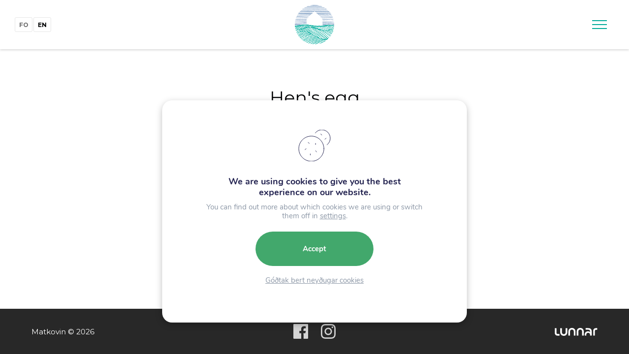

--- FILE ---
content_type: text/css; charset=UTF-8
request_url: https://www.matkovin.fo/wp-content/themes/beak-matkovin/style.css
body_size: -385
content:
/**********************************************************************************

	Theme Name: Matkovin
	Theme URI: http://www.matkovin.fo
	Description: Custom made theme for Matkovin
	Version: 1.0
	Author:	Beak Software
	Author URI: http://www.beak.fo

**********************************************************************************/

--- FILE ---
content_type: text/css; charset=UTF-8
request_url: https://www.matkovin.fo/wp-content/cache/autoptimize/css/autoptimize_single_dd6110e9acbf2cf18ac10a582540dd7e.css?ver=1.06
body_size: 15091
content:
@import url("https://fonts.googleapis.com/css?family=Montserrat:300,400,700&display=swap");.animate{-webkit-transition:all .2s ease-in-out;transition:all .2s ease-in-out}body{opacity:0;-webkit-transition:.2s;transition:.2s}body.loaded,body.wp-admin{opacity:1}.has-white-color{color:#fff !important}.has-cyan-color{color:#04ab9b !important}.has-blue-color{color:#7b9bc0 !important}.has-green-color{color:#7fb069 !important}.has-brown-color{color:#433a3f !important}.has-black-color{color:#060708 !important}.has-grey-color{color:#6b6b6b !important}.has-white-background-color{background-color:#fff !important}.has-cyan-background-color{background-color:#04ab9b !important}.has-blue-background-color{background-color:#7b9bc0 !important}.has-green-background-color{background-color:#7fb069 !important}.has-brown-background-color{background-color:#433a3f !important}.has-black-background-color{background-color:#060708 !important}.has-grey-background-color{background-color:#6b6b6b !important}:root{--matkovin-color-dark:#060708;--matkovin-color-dark-rgb:torgb(#060708);--matkovin-color-dark-contrast:color-contrast(#060708);--matkovin-color-dark-shade:#000;--matkovin-color-dark-shade-contrast:color-contrast(#000);--matkovin-color-dark-tint:#171b1f;--matkovin-color-dark-tint-contrast:color-contrast(#171b1f);--matkovin-color-white:#fff;--matkovin-color-white-rgb:torgb(#fff);--matkovin-color-white-contrast:color-contrast(#fff);--matkovin-color-white-shade:#ebebeb;--matkovin-color-white-shade-contrast:color-contrast(#ebebeb);--matkovin-color-white-tint:#fff;--matkovin-color-white-tint-contrast:color-contrast(#fff);--matkovin-color-cyan:#04ab9b;--matkovin-color-cyan-rgb:torgb(#04ab9b);--matkovin-color-cyan-contrast:color-contrast(#04ab9b);--matkovin-color-cyan-shade:#038377;--matkovin-color-cyan-shade-contrast:color-contrast(#038377);--matkovin-color-cyan-tint:#05d3bf;--matkovin-color-cyan-tint-contrast:color-contrast(#05d3bf);--matkovin-color-blue:#7b9bc0;--matkovin-color-blue-rgb:torgb(#7b9bc0);--matkovin-color-blue-contrast:color-contrast(#7b9bc0);--matkovin-color-blue-shade:#5f86b3;--matkovin-color-blue-shade-contrast:color-contrast(#5f86b3);--matkovin-color-blue-tint:#97b0cd;--matkovin-color-blue-tint-contrast:color-contrast(#97b0cd);--matkovin-color-green:#7fb069;--matkovin-color-green-rgb:torgb(#7fb069);--matkovin-color-green-contrast:color-contrast(#7fb069);--matkovin-color-green-shade:#6a9d53;--matkovin-color-green-shade-contrast:color-contrast(#6a9d53);--matkovin-color-green-tint:#96be84;--matkovin-color-green-tint-contrast:color-contrast(#96be84);--matkovin-color-link:#0073aa;--matkovin-color-link-rgb:torgb(#0073aa);--matkovin-color-link-contrast:color-contrast(#0073aa);--matkovin-color-link-shade:#005781;--matkovin-color-link-shade-contrast:color-contrast(#005781);--matkovin-color-link-tint:#008fd3;--matkovin-color-link-tint-contrast:color-contrast(#008fd3);--matkovin-color-text:#555;--matkovin-color-text-rgb:torgb(#555);--matkovin-color-text-contrast:color-contrast(#555);--matkovin-color-text-shade:#414141;--matkovin-color-text-shade-contrast:color-contrast(#414141);--matkovin-color-text-tint:dimgray;--matkovin-color-text-tint-contrast:color-contrast(dimgray);--matkovin-color-grey:#f9f9f9;--matkovin-color-grey-rgb:torgb(#f9f9f9);--matkovin-color-grey-contrast:color-contrast(#f9f9f9);--matkovin-color-grey-shade:#e5e5e5;--matkovin-color-grey-shade-contrast:color-contrast(#e5e5e5);--matkovin-color-grey-tint:#fff;--matkovin-color-grey-tint-contrast:color-contrast(#fff);--matkovin-color-grey4:#bdbdbd;--matkovin-color-grey4-rgb:torgb(#bdbdbd);--matkovin-color-grey4-contrast:color-contrast(#bdbdbd);--matkovin-color-grey4-shade:#a9a9a9;--matkovin-color-grey4-shade-contrast:color-contrast(#a9a9a9);--matkovin-color-grey4-tint:#d1d1d1;--matkovin-color-grey4-tint-contrast:color-contrast(#d1d1d1);--matkovin-color-red:#c42c18;--matkovin-color-red-rgb:torgb(#c42c18);--matkovin-color-red-contrast:color-contrast(#c42c18);--matkovin-color-red-shade:#a02414;--matkovin-color-red-shade-contrast:color-contrast(#a02414);--matkovin-color-red-tint:#e43821;--matkovin-color-red-tint-contrast:color-contrast(#e43821)}.font-300{font-weight:300 !important}.font-400{font-weight:400 !important}.font-700{font-weight:700 !important}p{color:#060708;font-weight:400;line-height:1.6}@media (min-width:992px){p.slim{padding-left:18%;padding-right:18%}}p.has-medium-font-size{font-size:18px;color:#060708}ul{color:#060708;font-weight:400}ul li{color:#060708;font-weight:400}a{color:#7b9bc0;font-weight:400;text-decoration:none}a:hover,a:focus{text-decoration:none}b,strong{font-weight:700}h1,.h1{font-size:24px;line-height:24px;color:#060708;font-weight:700;position:relative;margin-bottom:20px}h2,.h2{font-size:24px;line-height:21px;color:#060708;font-weight:700}h3,.h3{font-size:18px;color:#060708;font-weight:700}h4,.h4{font-size:14px;color:#060708;font-weight:700}p,li,ul{font-size:16px;color:#060708}.is-page-title{margin-top:20px}.page-title{font-weight:400}@media (min-width:992px){h1,.h1{font-size:36px;line-height:37px;margin-bottom:30px}h2,.h2{font-size:36px;line-height:24px}h3,.h3{font-size:24px;line-height:20px}h4,.h4{font-size:17px;line-height:17px}.is-page-title{margin-top:40px}}.uppercase{text-transform:uppercase}.text-center{width:100%;text-align:center}.btn{font-size:13px;cursor:pointer;line-height:16px;padding:14px 20px;position:relative;min-height:44px;border-radius:3px;font-weight:500;position:relative;-webkit-transition:all .2s ease-in-out;transition:all .2s ease-in-out;outline:none}.btn.btn-sm{padding:10px 25px;min-width:140px}.btn.btn-lg{font-size:18px;line-height:18px;padding:22px}.btn-block .btn,.btn-block .wp-block-button__link{width:100% !important}.wp-block-button__link{font-size:13px;cursor:pointer;line-height:16px;padding:14px 20px;position:relative;min-height:44px;border-radius:3px;font-weight:500;position:relative;-webkit-transition:all .2s ease-in-out;transition:all .2s ease-in-out;outline:none}.btn-blue,.wp-block-button__link.has-blue-background-color{background:#7b9bc0;overflow:hidden;color:#fff;text-shadow:none;-webkit-transition:all .2s ease-in-out;transition:all .2s ease-in-out}.btn-blue:hover,.btn-blue:focus,.btn-blue.current,.wp-block-button__link.has-blue-background-color:hover,.wp-block-button__link.has-blue-background-color:focus,.wp-block-button__link.has-blue-background-color.current{background:#6a8eb8;color:#fff}.btn-cyan,.wp-block-button__link.has-cyan-background-color{background:#04ab9b;overflow:hidden;color:#fff;text-shadow:none;-webkit-transition:all .2s ease-in-out;transition:all .2s ease-in-out}.btn-cyan:hover,.btn-cyan:focus,.btn-cyan.current,.wp-block-button__link.has-cyan-background-color:hover,.wp-block-button__link.has-cyan-background-color:focus,.wp-block-button__link.has-cyan-background-color.current{background:#039284;color:#fff}.btn-green,.wp-block-button__link.has-green-background-color{background:#7fb069;overflow:hidden;color:#fff;text-shadow:none;-webkit-transition:all .2s ease-in-out;transition:all .2s ease-in-out}.btn-green:hover,.btn-green:focus,.btn-green.current,.wp-block-button__link.has-green-background-color:hover,.wp-block-button__link.has-green-background-color:focus,.wp-block-button__link.has-green-background-color.current{background:#71a758;color:#fff}.btn-brown,.wp-block-button__link.has-brown-background-color{background:#433a3f;overflow:hidden;color:#fff;text-shadow:none;-webkit-transition:all .2s ease-in-out;transition:all .2s ease-in-out}.btn-brown:hover,.btn-brown:focus,.btn-brown.current,.wp-block-button__link.has-brown-background-color:hover,.wp-block-button__link.has-brown-background-color:focus,.wp-block-button__link.has-brown-background-color.current{background:#352e32;color:#fff}.btn-black,.wp-block-button__link.has-black-background-color{background:#060708;overflow:hidden;color:#fff;text-shadow:none;-webkit-transition:all .2s ease-in-out;transition:all .2s ease-in-out}.btn-black:hover,.btn-black:focus,.btn-black.current,.wp-block-button__link.has-black-background-color:hover,.wp-block-button__link.has-black-background-color:focus,.wp-block-button__link.has-black-background-color.current{background:#111417;color:#fff}.btn-grey,.wp-block-button__link.has-grey-background-color{background:#6b6b6b;overflow:hidden;color:#fff;text-shadow:none;-webkit-transition:all .2s ease-in-out;transition:all .2s ease-in-out}.btn-grey:hover,.btn-grey:focus,.btn-grey.current,.wp-block-button__link.has-grey-background-color:hover,.wp-block-button__link.has-grey-background-color:focus,.wp-block-button__link.has-grey-background-color.current{background:#5e5e5e;color:#fff}.btn-border{background:#fff;overflow:hidden;color:#04ab9b;border:1px solid #04ab9b;text-shadow:none;-webkit-transition:all .2s ease-in-out;transition:all .2s ease-in-out}.btn-border:hover,.btn-border:focus,.btn-border.current{background:#f2f2f2;color:#04ab9b}.wp-block-button__link .has-white-color{color:#fff !important}.btn.disabled{opacity:.5;pointer-events:none}p.has-drop-cap:not(:focus):first-letter {float:left;font-size:8.4em;line-height:.68;font-weight:100;margin:.05em .1em 0 0;text-transform:uppercase;font-style:normal}p.has-drop-cap:not(:focus):after{content:"";display:table;clear:both;padding-top:14px}p.has-background{padding:20px 30px}p.has-text-color a{color:inherit}.wp-block-quote.is-large,.wp-block-quote.is-style-large{margin:0 0 16px;padding:0 1em}.wp-block-quote.is-style-large p,.wp-block-quote.is-large p{font-size:24px;font-style:italic;line-height:1.6}.wp-block-quote.is-style-large cite,.wp-block-quote.is-style-large footer,.wp-block-quote.is-large cite,.wp-block-quote.is-large footer{font-size:18px;text-align:right}.wp-block-pullquote{padding:3em 0;margin-left:0;margin-right:0;text-align:center}.wp-block-pullquote.alignleft,.wp-block-pullquote.alignright{max-width:305px}.wp-block-pullquote.alignleft p,.wp-block-pullquote.alignright p{font-size:20px}.wp-block-pullquote p{font-size:28px;line-height:1.6}.wp-block-pullquote cite,.wp-block-pullquote footer{position:relative}.wp-block-pullquote .has-text-color a{color:inherit}.wp-block-pullquote:not(.is-style-solid-color){background:0 0}.wp-block-pullquote.is-style-solid-color{border:none}.wp-block-pullquote.is-style-solid-color blockquote{margin-left:auto;margin-right:auto;text-align:left;max-width:60%}.wp-block-pullquote.is-style-solid-color blockquote p{margin-top:0;margin-bottom:0;font-size:32px}.wp-block-pullquote.is-style-solid-color blockquote cite{text-transform:none;font-style:normal}.wp-block-pullquote cite{color:inherit}.wp-block-button{color:#fff;margin-bottom:1.5em;vertical-align:top}.wp-block-button.aligncenter{text-align:center}.wp-block-button.alignright{text-align:right}.wp-block-button__link{background-color:#32373c;border:none;-webkit-box-shadow:none;box-shadow:none;color:inherit;cursor:pointer;display:inline-block;margin:0;text-align:center;text-decoration:none;white-space:normal;overflow-wrap:break-word}.wp-block-button__link:hover,.wp-block-button__link:focus,.wp-block-button__link:active{color:inherit}.is-style-outline{color:#32373c}.is-style-outline .wp-block-button__link{background:0 0;border:2px solid currentcolor}.is-style-squared .wp-block-button__link{border-radius:0}.wp-block-image{max-width:100%;margin-bottom:1em;margin-left:0;margin-right:0}.wp-block-image img{max-width:100%}.wp-block-image.aligncenter{text-align:center}.wp-block-image.alignfull img,.wp-block-image.alignwide img{width:100%}.wp-block-image .alignleft,.wp-block-image .alignright,.wp-block-image .aligncenter,.wp-block-image.is-resized{display:table;margin-left:0;margin-right:0}.wp-block-image .alignleft>figcaption,.wp-block-image .alignright>figcaption,.wp-block-image .aligncenter>figcaption,.wp-block-image.is-resized>figcaption{display:table-caption;caption-side:bottom}.wp-block-image .alignleft{float:left;margin-right:1em}.wp-block-image .alignright{float:right;margin-left:1em}.wp-block-image .aligncenter{margin-left:auto;margin-right:auto}.wp-block-image figcaption{margin-top:.5em;margin-bottom:1em;color:#555d66;text-align:left;font-size:13px;line-height:16px}.wp-block-gallery{display:-webkit-box;display:-ms-flexbox;display:flex;-ms-flex-wrap:wrap;flex-wrap:wrap;list-style-type:none;padding:0}.wp-block-gallery .blocks-gallery-image,.wp-block-gallery .blocks-gallery-item{margin:0 16px 16px 0;display:-webkit-box;display:-ms-flexbox;display:flex;-webkit-box-flex:1;-ms-flex-positive:1;flex-grow:1;-webkit-box-orient:vertical;-webkit-box-direction:normal;-ms-flex-direction:column;flex-direction:column;-webkit-box-pack:center;-ms-flex-pack:center;justify-content:center;position:relative}.wp-block-gallery .blocks-gallery-image figure,.wp-block-gallery .blocks-gallery-item figure{margin:0;height:100%}.wp-block-gallery .blocks-gallery-image img,.wp-block-gallery .blocks-gallery-item img{display:block;max-width:100%;height:auto}.wp-block-gallery .blocks-gallery-image img,.wp-block-gallery .blocks-gallery-item img{width:100%}.wp-block-gallery .blocks-gallery-image figcaption,.wp-block-gallery .blocks-gallery-item figcaption{position:absolute;bottom:0;width:100%;max-height:100%;overflow:auto;padding:40px 10px 5px;color:#fff;text-align:center;font-size:13px;background:-webkit-gradient(linear,left bottom,left top,color-stop(0,rgba(0,0,0,.7)),color-stop(60%,rgba(0,0,0,.3)),to(transparent));background:linear-gradient(0deg,rgba(0,0,0,.7) 0,rgba(0,0,0,.3) 60%,transparent)}.wp-block-gallery .blocks-gallery-image figcaption img,.wp-block-gallery .blocks-gallery-item figcaption img{display:inline}.wp-block-gallery.is-cropped .blocks-gallery-image a,.wp-block-gallery.is-cropped .blocks-gallery-image img,.wp-block-gallery.is-cropped .blocks-gallery-item a,.wp-block-gallery.is-cropped .blocks-gallery-item img{width:100%}.wp-block-gallery .blocks-gallery-image,.wp-block-gallery .blocks-gallery-item{width:calc((100% - 16px)/2)}.wp-block-gallery .blocks-gallery-image:nth-of-type(even),.wp-block-gallery .blocks-gallery-item:nth-of-type(even){margin-right:0}.wp-block-gallery.columns-1 .blocks-gallery-image,.wp-block-gallery.columns-1 .blocks-gallery-item{width:100%;margin-right:0}@media (min-width:600px){.wp-block-gallery.columns-3 .blocks-gallery-image,.wp-block-gallery.columns-3 .blocks-gallery-item{width:calc((100% - 16px*2)/3);margin-right:16px}.wp-block-gallery.columns-4 .blocks-gallery-image,.wp-block-gallery.columns-4 .blocks-gallery-item{width:calc((100% - 16px*3)/4);margin-right:16px}.wp-block-gallery.columns-5 .blocks-gallery-image,.wp-block-gallery.columns-5 .blocks-gallery-item{width:calc((100% - 16px*4)/5);margin-right:16px}.wp-block-gallery.columns-6 .blocks-gallery-image,.wp-block-gallery.columns-6 .blocks-gallery-item{width:calc((100% - 16px*5)/6);margin-right:16px}.wp-block-gallery.columns-7 .blocks-gallery-image,.wp-block-gallery.columns-7 .blocks-gallery-item{width:calc((100% - 16px*6)/7);margin-right:16px}.wp-block-gallery.columns-8 .blocks-gallery-image,.wp-block-gallery.columns-8 .blocks-gallery-item{width:calc((100% - 16px*7)/8);margin-right:16px}.wp-block-gallery.columns-1 .blocks-gallery-image:nth-of-type(1n),.wp-block-gallery.columns-1 .blocks-gallery-item:nth-of-type(1n){margin-right:0}.wp-block-gallery.columns-2 .blocks-gallery-image:nth-of-type(2n),.wp-block-gallery.columns-2 .blocks-gallery-item:nth-of-type(2n){margin-right:0}.wp-block-gallery.columns-3 .blocks-gallery-image:nth-of-type(3n),.wp-block-gallery.columns-3 .blocks-gallery-item:nth-of-type(3n){margin-right:0}.wp-block-gallery.columns-4 .blocks-gallery-image:nth-of-type(4n),.wp-block-gallery.columns-4 .blocks-gallery-item:nth-of-type(4n){margin-right:0}.wp-block-gallery.columns-5 .blocks-gallery-image:nth-of-type(5n),.wp-block-gallery.columns-5 .blocks-gallery-item:nth-of-type(5n){margin-right:0}.wp-block-gallery.columns-6 .blocks-gallery-image:nth-of-type(6n),.wp-block-gallery.columns-6 .blocks-gallery-item:nth-of-type(6n){margin-right:0}.wp-block-gallery.columns-7 .blocks-gallery-image:nth-of-type(7n),.wp-block-gallery.columns-7 .blocks-gallery-item:nth-of-type(7n){margin-right:0}.wp-block-gallery.columns-8 .blocks-gallery-image:nth-of-type(8n),.wp-block-gallery.columns-8 .blocks-gallery-item:nth-of-type(8n){margin-right:0}}.wp-block-gallery .blocks-gallery-image:last-child,.wp-block-gallery .blocks-gallery-item:last-child{margin-right:0}.wp-block-gallery .blocks-gallery-item.has-add-item-button{width:100%}.wp-block-gallery.alignleft,.wp-block-gallery.alignright{max-width:305px;width:100%}.wp-block-gallery.alignleft,.wp-block-gallery.aligncenter,.wp-block-gallery.alignright{display:-webkit-box;display:-ms-flexbox;display:flex}.wp-block-gallery.aligncenter .blocks-gallery-item figure{-webkit-box-pack:center;-ms-flex-pack:center;justify-content:center}@supports ((position:-webkit-sticky) or (position:sticky)){.wp-block-gallery .blocks-gallery-image figure,.wp-block-gallery .blocks-gallery-item figure{display:-webkit-box;display:-ms-flexbox;display:flex;-webkit-box-align:end;-ms-flex-align:end;align-items:flex-end;-webkit-box-pack:start;-ms-flex-pack:start;justify-content:flex-start}.wp-block-gallery.is-cropped .blocks-gallery-image a,.wp-block-gallery.is-cropped .blocks-gallery-image img,.wp-block-gallery.is-cropped .blocks-gallery-item a,.wp-block-gallery.is-cropped .blocks-gallery-item img{height:100%;-webkit-box-flex:1;-ms-flex:1;flex:1;-o-object-fit:cover;object-fit:cover}.wp-block-gallery .blocks-gallery-image img,.wp-block-gallery .blocks-gallery-item img{width:auto}}.wp-block-cover-image,.wp-block-cover{position:relative;background-color:#000;background-size:cover;background-position:center center;min-height:430px;width:100%;margin:0 0 1.5em;display:-webkit-box;display:-ms-flexbox;display:flex;-webkit-box-pack:center;-ms-flex-pack:center;justify-content:center;-webkit-box-align:center;-ms-flex-align:center;align-items:center;overflow:hidden;height:auto}.wp-block-cover-image.has-left-content,.wp-block-cover.has-left-content{-webkit-box-pack:start;-ms-flex-pack:start;justify-content:flex-start}.wp-block-cover-image.has-left-content h2,.wp-block-cover-image.has-left-content .wp-block-cover-image-text,.wp-block-cover-image.has-left-content .wp-block-cover-text,.wp-block-cover.has-left-content h2,.wp-block-cover.has-left-content .wp-block-cover-image-text,.wp-block-cover.has-left-content .wp-block-cover-text{margin-left:0;text-align:left}.wp-block-cover-image.has-right-content,.wp-block-cover.has-right-content{-webkit-box-pack:end;-ms-flex-pack:end;justify-content:flex-end}.wp-block-cover-image.has-right-content h2,.wp-block-cover-image.has-right-content .wp-block-cover-image-text,.wp-block-cover-image.has-right-content .wp-block-cover-text,.wp-block-cover.has-right-content h2,.wp-block-cover.has-right-content .wp-block-cover-image-text,.wp-block-cover.has-right-content .wp-block-cover-text{margin-right:0;text-align:right}.wp-block-cover-image h2,.wp-block-cover-image .wp-block-cover-image-text,.wp-block-cover-image .wp-block-cover-text,.wp-block-cover h2,.wp-block-cover .wp-block-cover-image-text,.wp-block-cover .wp-block-cover-text{color:#fff;font-size:2em;line-height:1.25;z-index:1;margin-bottom:0;max-width:610px;padding:14px;text-align:center}.wp-block-cover-image h2 a,.wp-block-cover-image h2 a:hover,.wp-block-cover-image h2 a:focus,.wp-block-cover-image h2 a:active,.wp-block-cover-image .wp-block-cover-image-text a,.wp-block-cover-image .wp-block-cover-image-text a:hover,.wp-block-cover-image .wp-block-cover-image-text a:focus,.wp-block-cover-image .wp-block-cover-image-text a:active,.wp-block-cover-image .wp-block-cover-text a,.wp-block-cover-image .wp-block-cover-text a:hover,.wp-block-cover-image .wp-block-cover-text a:focus,.wp-block-cover-image .wp-block-cover-text a:active,.wp-block-cover h2 a,.wp-block-cover h2 a:hover,.wp-block-cover h2 a:focus,.wp-block-cover h2 a:active,.wp-block-cover .wp-block-cover-image-text a,.wp-block-cover .wp-block-cover-image-text a:hover,.wp-block-cover .wp-block-cover-image-text a:focus,.wp-block-cover .wp-block-cover-image-text a:active,.wp-block-cover .wp-block-cover-text a,.wp-block-cover .wp-block-cover-text a:hover,.wp-block-cover .wp-block-cover-text a:focus,.wp-block-cover .wp-block-cover-text a:active{color:#fff}.wp-block-cover-image.has-parallax,.wp-block-cover.has-parallax{background-attachment:fixed}.wp-block-cover-image.has-background-dim:before,.wp-block-cover.has-background-dim:before{content:"";position:absolute;top:0;left:0;bottom:0;right:0;background-color:inherit;opacity:.5;z-index:1}.wp-block-cover-image.has-background-dim.has-background-dim-10:before,.wp-block-cover.has-background-dim.has-background-dim-10:before{opacity:.1}.wp-block-cover-image.has-background-dim.has-background-dim-20:before,.wp-block-cover.has-background-dim.has-background-dim-20:before{opacity:.2}.wp-block-cover-image.has-background-dim.has-background-dim-30:before,.wp-block-cover.has-background-dim.has-background-dim-30:before{opacity:.3}.wp-block-cover-image.has-background-dim.has-background-dim-40:before,.wp-block-cover.has-background-dim.has-background-dim-40:before{opacity:.4}.wp-block-cover-image.has-background-dim.has-background-dim-50:before,.wp-block-cover.has-background-dim.has-background-dim-50:before{opacity:.5}.wp-block-cover-image.has-background-dim.has-background-dim-60:before,.wp-block-cover.has-background-dim.has-background-dim-60:before{opacity:.6}.wp-block-cover-image.has-background-dim.has-background-dim-70:before,.wp-block-cover.has-background-dim.has-background-dim-70:before{opacity:.7}.wp-block-cover-image.has-background-dim.has-background-dim-80:before,.wp-block-cover.has-background-dim.has-background-dim-80:before{opacity:.8}.wp-block-cover-image.has-background-dim.has-background-dim-90:before,.wp-block-cover.has-background-dim.has-background-dim-90:before{opacity:.9}.wp-block-cover-image.has-background-dim.has-background-dim-100:before,.wp-block-cover.has-background-dim.has-background-dim-100:before{opacity:1}.wp-block-cover-image.alignleft,.wp-block-cover-image.alignright,.wp-block-cover.alignleft,.wp-block-cover.alignright{max-width:305px;width:100%}.wp-block-cover-image:after,.wp-block-cover:after{display:block;content:"";font-size:0;min-height:inherit}.wp-block-cover-image.aligncenter,.wp-block-cover-image.alignleft,.wp-block-cover-image.alignright,.wp-block-cover.aligncenter,.wp-block-cover.alignleft,.wp-block-cover.alignright{display:-webkit-box;display:-ms-flexbox;display:flex}.wp-block-cover__video-background{position:absolute;top:50%;left:50%;-webkit-transform:translateX(-50%) translateY(-50%);transform:translateX(-50%) translateY(-50%);width:100%;height:100%;z-index:0;-o-object-fit:cover;object-fit:cover}@supports ((position:-webkit-sticky) or (position:sticky)){.wp-block-cover-image:after,.wp-block-cover:after{content:none}}@supports (-webkit-overflow-scrolling:touch){.wp-block-cover-image.has-parallax,.wp-block-cover.has-parallax{background-attachment:scroll}}.wp-block-video{margin-left:0;margin-right:0}.wp-block-video video{max-width:100%}.wp-block-video.aligncenter{text-align:center}.wp-block-video figcaption{margin-top:.5em;margin-bottom:1em;color:#555d66;text-align:center;font-size:13px}@supports ((position:-webkit-sticky) or (position:sticky)){.wp-block-video [poster]{-o-object-fit:cover;object-fit:cover}}.wp-block-embed{margin-bottom:1em}.wp-block-embed.alignleft,.wp-block-embed.alignright{max-width:360px;width:100%}.wp-block-embed figcaption{margin-top:.5em;margin-bottom:1em;color:#555d66;text-align:center;font-size:13px}.wp-block-embed.wp-embed-aspect-21-9 .wp-block-embed__wrapper,.wp-block-embed.wp-embed-aspect-18-9 .wp-block-embed__wrapper,.wp-block-embed.wp-embed-aspect-16-9 .wp-block-embed__wrapper,.wp-block-embed.wp-embed-aspect-4-3 .wp-block-embed__wrapper,.wp-block-embed.wp-embed-aspect-1-1 .wp-block-embed__wrapper,.wp-block-embed.wp-embed-aspect-9-16 .wp-block-embed__wrapper,.wp-block-embed.wp-embed-aspect-1-2 .wp-block-embed__wrapper{position:relative}.wp-block-embed.wp-embed-aspect-21-9 .wp-block-embed__wrapper:before,.wp-block-embed.wp-embed-aspect-18-9 .wp-block-embed__wrapper:before,.wp-block-embed.wp-embed-aspect-16-9 .wp-block-embed__wrapper:before,.wp-block-embed.wp-embed-aspect-4-3 .wp-block-embed__wrapper:before,.wp-block-embed.wp-embed-aspect-1-1 .wp-block-embed__wrapper:before,.wp-block-embed.wp-embed-aspect-9-16 .wp-block-embed__wrapper:before,.wp-block-embed.wp-embed-aspect-1-2 .wp-block-embed__wrapper:before{content:"";display:block;padding-top:50%}.wp-block-embed.wp-embed-aspect-21-9 .wp-block-embed__wrapper iframe,.wp-block-embed.wp-embed-aspect-18-9 .wp-block-embed__wrapper iframe,.wp-block-embed.wp-embed-aspect-16-9 .wp-block-embed__wrapper iframe,.wp-block-embed.wp-embed-aspect-4-3 .wp-block-embed__wrapper iframe,.wp-block-embed.wp-embed-aspect-1-1 .wp-block-embed__wrapper iframe,.wp-block-embed.wp-embed-aspect-9-16 .wp-block-embed__wrapper iframe,.wp-block-embed.wp-embed-aspect-1-2 .wp-block-embed__wrapper iframe{position:absolute;top:0;right:0;bottom:0;left:0;width:100%;height:100%}.wp-block-embed.wp-embed-aspect-21-9 .wp-block-embed__wrapper:before{padding-top:42.85%}.wp-block-embed.wp-embed-aspect-18-9 .wp-block-embed__wrapper:before{padding-top:50%}.wp-block-embed.wp-embed-aspect-16-9 .wp-block-embed__wrapper:before{padding-top:56.25%}.wp-block-embed.wp-embed-aspect-4-3 .wp-block-embed__wrapper:before{padding-top:75%}.wp-block-embed.wp-embed-aspect-1-1 .wp-block-embed__wrapper:before{padding-top:100%}.wp-block-embed.wp-embed-aspect-9-6 .wp-block-embed__wrapper:before{padding-top:66.66%}.wp-block-embed.wp-embed-aspect-1-2 .wp-block-embed__wrapper:before{padding-top:200%}.wp-block-audio figcaption{margin-top:.5em;margin-bottom:1em;color:#555d66;text-align:center;font-size:13px}.wp-block-audio audio{width:100%;min-width:300px}.wp-block-file{margin-bottom:1.5em}.wp-block-file.aligncenter{text-align:center}.wp-block-file.alignright{text-align:right}.wp-block-file .wp-block-file__button{background:#32373c;border-radius:2em;color:#fff;font-size:13px;padding:.5em 1em}.wp-block-file a.wp-block-file__button{text-decoration:none}.wp-block-file a.wp-block-file__button:hover,.wp-block-file a.wp-block-file__button:visited,.wp-block-file a.wp-block-file__button:focus,.wp-block-file a.wp-block-file__button:active{-webkit-box-shadow:none;box-shadow:none;color:#fff;opacity:.85;text-decoration:none}.wp-block-file *+.wp-block-file__button{margin-left:.75em}.wp-block-media-text{display:-ms-grid;display:grid;-ms-grid-rows:auto;grid-template-rows:auto;-webkit-box-align:center;-ms-flex-align:center;align-items:center;-ms-grid-columns:50% auto;grid-template-columns:50% auto}.wp-block-media-text.has-media-on-the-right{-ms-grid-columns:auto 50%;grid-template-columns:auto 50%}.wp-block-media-text .wp-block-media-text__media{margin:0}.wp-block-media-text .wp-block-media-text__content{word-break:break-word;padding:0 8%}.wp-block-media-text>figure>img,.wp-block-media-text>figure>video{max-width:unset;width:100%;vertical-align:middle}@media (max-width:600px){.wp-block-media-text.is-stacked-on-mobile{-ms-grid-columns:100% !important;grid-template-columns:100% !important}}.wp-block-table.has-fixed-layout{table-layout:fixed;width:100%}.wp-block-table.alignleft,.wp-block-table.aligncenter,.wp-block-table.alignright{display:table;width:auto}.wp-block-table.is-style-stripes{border-spacing:0;border-collapse:inherit;border-bottom:1px solid #f3f4f5}.wp-block-table.is-style-stripes tr:nth-child(odd){background-color:#f3f4f5}.wp-block-table.is-style-stripes td{border-color:transparent}.wp-block-separator.is-style-wide{border-bottom-width:1px}.wp-block-separator.is-style-dots{background:0 0;border:none;text-align:center;max-width:none;line-height:1;height:auto}.wp-block-separator.is-style-dots:before{content:"\00b7 \00b7 \00b7";color:#191e23;font-size:20px;letter-spacing:2em;padding-left:2em;font-family:serif}pre.wp-block-verse{white-space:nowrap;overflow:auto}.wp-block-columns{display:-webkit-box;display:-ms-flexbox;display:flex;-ms-flex-wrap:wrap;flex-wrap:wrap}@media (min-width:782px){.wp-block-columns{-ms-flex-wrap:nowrap;flex-wrap:nowrap}}.wp-block-column{-webkit-box-flex:1;-ms-flex:1;flex:1;margin-bottom:1em;-ms-flex-preferred-size:100%;flex-basis:100%;min-width:0;word-break:break-word;overflow-wrap:break-word}@media (min-width:600px){.wp-block-column{-ms-flex-preferred-size:50%;flex-basis:50%;-webkit-box-flex:0;-ms-flex-positive:0;flex-grow:0}}@media (min-width:600px){.wp-block-column:nth-child(odd){margin-right:32px}.wp-block-column:nth-child(even){margin-left:32px}.wp-block-column:not(:first-child){margin-left:32px}.wp-block-column:not(:last-child){margin-right:32px}}.has-small-font-size{font-size:13px}.has-regular-font-size,.has-normal-font-size{font-size:16px}.has-medium-font-size{font-size:20px}.has-large-font-size{font-size:36px}.has-larger-font-size,.has-huge-font-size{font-size:42px}.wp-block-categories.alignleft{margin-right:2em}.wp-block-categories.alignright{margin-left:2em}.wp-block-latest-posts.alignleft{margin-right:2em}.wp-block-latest-posts.alignright{margin-left:2em}.wp-block-latest-posts.is-grid{display:-webkit-box;display:-ms-flexbox;display:flex;-ms-flex-wrap:wrap;flex-wrap:wrap;padding:0;list-style:none}.wp-block-latest-posts.is-grid li{margin:0 16px 16px 0;width:100%}@media (min-width:600px){.wp-block-latest-posts.columns-2 li{width:calc((100%/2) - 16px)}.wp-block-latest-posts.columns-3 li{width:calc((100%/3) - 16px)}.wp-block-latest-posts.columns-4 li{width:calc((100%/4) - 16px)}.wp-block-latest-posts.columns-5 li{width:calc((100%/5) - 16px)}.wp-block-latest-posts.columns-6 li{width:calc((100%/6) - 16px)}}.wp-block-latest-posts__post-date{display:block;color:#6c7781;font-size:13px}.wp-block-latest-comments__comment{font-size:15px;line-height:1.1;list-style:none;margin-bottom:1em}.has-avatars .wp-block-latest-comments__comment{min-height:36px;list-style:none}.has-avatars .wp-block-latest-comments__comment .wp-block-latest-comments__comment-meta,.has-avatars .wp-block-latest-comments__comment .wp-block-latest-comments__comment-excerpt{margin-left:52px}.has-dates .wp-block-latest-comments__comment,.has-excerpts .wp-block-latest-comments__comment{line-height:1.5}.wp-block-latest-comments__comment-excerpt p{font-size:14px;line-height:1.8;margin:5px 0 20px}.wp-block-latest-comments__comment-date{color:#8f98a1;display:block;font-size:12px}.wp-block-latest-comments .avatar,.wp-block-latest-comments__comment-avatar{border-radius:24px;display:block;float:left;height:40px;margin-right:12px;width:40px}p.wp-block-subhead{font-size:1.1em;font-style:italic;opacity:.75}p.is-small-text{font-size:14px}p.is-regular-text{font-size:16px}p.is-large-text{font-size:36px}p.is-larger-text{font-size:48px}.wp-block-cover.full-height{min-height:100vh !important}.wp-block-cover.half-height{min-height:50vh !important}.wp-block-image{margin-bottom:0 !important}p:empty{display:none}.mfp-bg{background:#000;opacity:.7}.overlay-container{position:relative;width:auto;max-width:390px;margin:20px auto}.overlay-container.overlay-md{max-width:500px}.overlay-container.overlay-lg{max-width:600px}.overlay-container.full-screen{max-width:90%;width:100%}.overlay{display:block;float:left;width:100%;background:#fff}.overlay .overlay-top{width:100%;padding:30px;border-bottom:1px solid #eee}.overlay .overlay-top .title{font-size:17px;font-weight:600;text-transform:uppercase;width:100%}.overlay .overlay-body{float:left;width:100%}.overlay .overlay-body.padding{padding:30px}.overlay .overlay-body .go-to-container{float:left;width:100%;text-align:center}.overlay .overlay-actions{float:left;width:100%;border-top:1px solid #eee;padding:30px}.overlay .overlay-actions button,.overlay .overlay-actions a{min-width:auto}.overlay .overlay-actions.btns-2 button,.overlay .overlay-actions.btns-2 a{width:48%;margin-right:2%}.overlay .overlay-actions.btns-2 button:last-child,.overlay .overlay-actions.btns-2 a:last-child{margin-right:0 !important}.vendor-card{display:-webkit-box;display:-ms-flexbox;display:flex;width:100%;height:250px;background:#fff;-webkit-box-shadow:0 0 20px 0 rgba(0,0,0,.1);box-shadow:0 0 20px 0 rgba(0,0,0,.1);border-radius:5px;padding:15px;position:relative;overflow:hidden;text-align:center;-webkit-box-align:center;-ms-flex-align:center;align-items:center;-webkit-box-orient:vertical;-webkit-box-direction:normal;-ms-flex-flow:column;flex-flow:column;-webkit-transition:all .2s ease-in-out;transition:all .2s ease-in-out}.vendor-card:hover{-webkit-box-shadow:0 0 20px 0 rgba(0,0,0,.2);box-shadow:0 0 20px 0 rgba(0,0,0,.2)}.vendor-card .vendor-card--top-bg{position:absolute;top:0;left:0;width:200px;height:200px;border-radius:50%;-webkit-transform:translate(-50%,-50%);transform:translate(-50%,-50%);background:#7b9bc0;opacity:.25}.vendor-card .vendor-card--bottom-bg{position:absolute;bottom:0;right:0;width:200px;height:200px;border-radius:50%;-webkit-transform:translate(65%,65%);transform:translate(65%,65%);background:#7fb069;opacity:.3}.vendor-card .vendor-image{display:-webkit-box;display:-ms-flexbox;display:flex;width:100px;height:100px;border-radius:50%;margin:25px 0 15px;overflow:hidden;position:relative;z-index:20;background:#eee}.vendor-card .vendor-image img{width:100%;height:auto}.vendor-card h2{font-size:14px;line-height:18px;color:#060708;margin-bottom:1px}.vendor-card p{font-size:13px;line-height:16px;color:#6b6b6b;margin-bottom:0}@media (min-width:768px){.vendor-card{padding:20px;height:350px}.vendor-card .vendor-card--top-bg,.vendor-card .vendor-card--bottom-bg {width:300px;height:300px}.vendor-card .vendor-image{width:150px;height:150px;margin:40px 0 25px}}.slick-dots{display:-webkit-box;display:-ms-flexbox;display:flex;width:100%;-webkit-box-pack:center;-ms-flex-pack:center;justify-content:center;list-style:none;margin:0;padding:0}.slick-dots li{margin:30px 2px;padding:0;width:20px;height:20px;border-radius:50%;background:rgba(6,7,8,.3);-webkit-transition:all .2s ease-in-out;transition:all .2s ease-in-out}.slick-dots li button{opacity:0;width:100%;height:100%}.slick-dots li.slick-active{background:rgba(6,7,8,.7)}.slick-dots li:only-child{display:none}html{font-size:16px}body{width:100%;font-family:"Montserrat",sans-serif;font-size:16px;font-weight:400;color:#060708;-webkit-font-smoothing:antialiased;-moz-osx-font-smoothing:grayscale;background-color:#fff;overflow-x:hidden}main{display:-webkit-box;display:-ms-flexbox;display:flex;width:100%;-webkit-box-orient:vertical;-webkit-box-direction:normal;-ms-flex-flow:column;flex-flow:column;min-height:calc(100vh - 285px)}main.has-padding{padding:30px 0}@media (min-width:992px){main.has-padding{padding:80px 0}}@media (min-width:768px){main{min-height:calc(100vh - 192px)}}img.alignright{float:right;margin:0 0 1em 1em}img.alignleft{float:left;margin:0 1em 1em 0}img.aligncenter{float:none;display:block;margin-left:auto;margin-right:auto}.alignright{float:right}.alignleft{float:left}.aligncenter{float:none;display:block;margin-left:auto;margin-right:auto}.alignfull{margin-left:calc(50% - 50vw) !important;max-width:100vw !important;width:100vw !important}.alignwide{max-width:100vw;width:100% !important}@media (min-width:768px){.alignwide{max-width:90vw !important;width:1280px !important;margin-left:50%;-webkit-transform:translateX(-50%);transform:translateX(-50%)}}.wp-block-cover,.wp-block-cover-image{margin-bottom:0 !important}.advanced-pagination{float:left;width:100%;margin-top:30px;text-align:center}.advanced-pagination a,.advanced-pagination span.current{display:inline-block;padding:4px;border:1px solid #eee;border-radius:4px;min-width:30px;font-size:14px}.advanced-pagination a:hover{background:#eee}.embed-container{display:block;float:left;width:100%;position:relative;height:0;overflow:hidden;opacity:1;z-index:80}.embed-container iframe,.embed-container object,.embed-container embed{display:block;float:left;position:absolute;top:0;left:0;width:100%;height:100%;z-index:80}.embed-container.format-16-10{padding-bottom:62.5%}.embed-container.format-16-9{padding-bottom:56.25%}.embed-container.format-4-3{padding-bottom:75%}.z1{z-index:1}.z2{z-index:2}.z3{z-index:3}.z4{z-index:4}.z5{z-index:5}.z6{z-index:6}.z7{z-index:7}.z8{z-index:8}.z9{z-index:9}.z10{z-index:10}.pos-r{position:relative !important}.pos-a{position:absolute !important}.hide{display:none !important}#wrapper{float:left;width:100%;position:relative;overflow-x:hidden}.visible-xs{display:none}@media (max-width:768px){.visible-xs{display:block}}@media (max-width:767px){.hidden-xs{display:none !important}.visible-xs{display:block !important}}.fl{float:left}.w100{width:100%}.flw{float:left;width:100%}.no-padding{padding-left:0 !important;padding-right:0 !important}.text-right{text-align:right}main img{height:auto}#top{display:-webkit-box;display:-ms-flexbox;display:flex;-webkit-box-pack:justify;-ms-flex-pack:justify;justify-content:space-between;-webkit-box-align:center;-ms-flex-align:center;align-items:center;width:100%;height:80px;background:#fff;-webkit-box-shadow:0 2px 4px 0 rgba(0,0,0,.15);box-shadow:0 2px 4px 0 rgba(0,0,0,.15);position:fixed;top:0;left:0;z-index:80;-webkit-transition:all .2s ease-in-out;transition:all .2s ease-in-out}#top *{-webkit-box-sizing:border-box;box-sizing:border-box}#top .language-switcher{display:-webkit-box;display:-ms-flexbox;display:flex;margin-left:20px}#top .language-switcher .lang-item{width:36px;height:30px;line-height:30px;font-size:12px;font-weight:700;border-radius:3px;margin-right:2px;text-align:center;color:#6b6b6b;background:rgba(255,255,255,.4);border:1px solid #e6e6e6;text-transform:uppercase}#top .language-switcher .lang-item.is-active{background:#fff;color:#060708}#top .top-logo-simple{position:absolute;top:10px;left:50%;margin-left:-30px;width:60px;height:60px;background:url(//www.matkovin.fo/wp-content/themes/beak-matkovin/css/../images/logo-simple.png) no-repeat center;background-size:60px 60px}#top .top-logo{display:none;position:absolute;top:5px;left:50%;margin-left:-40px;width:80px;height:102px;background:url(//www.matkovin.fo/wp-content/themes/beak-matkovin/css/../images/logo.png) no-repeat center;background-size:80px 102px}#top .right-wrapper{display:-webkit-box;display:-ms-flexbox;display:flex;margin-right:20px}#top .right-wrapper .top-cart-btn{display:none;-webkit-box-align:center;-ms-flex-align:center;align-items:center;-webkit-box-pack:center;-ms-flex-pack:center;justify-content:center;width:40px;height:35px;background:#fff;border-radius:5px;position:relative}#top .right-wrapper .top-cart-btn span{display:-webkit-box;display:-ms-flexbox;display:flex;width:18px;height:18px;background:url(//www.matkovin.fo/wp-content/themes/beak-matkovin/css/../images/icons/icon-cart.svg) no-repeat center;background-size:contain}#top .right-wrapper .top-cart-btn:before{content:attr(data-before);position:absolute;top:-3px;right:-4px;width:15px;height:15px;background-color:#7fb069;color:#fff;border-radius:50%;display:-webkit-box;display:-ms-flexbox;display:flex;-webkit-box-pack:center;-ms-flex-pack:center;justify-content:center;-webkit-box-align:center;-ms-flex-align:center;align-items:center;font-size:10px;font-weight:700}#top .right-wrapper .top-cart-btn.show{display:-webkit-box;display:-ms-flexbox;display:flex}#top .right-wrapper .top-menu-btn{width:40px;height:35px;background:#fff;border-radius:5px;padding:9px 7px 0;margin-left:4px}#top .right-wrapper .top-menu-btn span{display:-webkit-box;display:-ms-flexbox;display:flex;width:100%;height:2px;background:#04ab9b;margin-bottom:6px}#top.is-transparent{background:0 0;-webkit-box-shadow:none;box-shadow:none;margin-top:10px}#top.is-transparent .language-switcher .lang-item{color:#fff;background:rgba(255,255,255,.4);border-color:transparent}#top.is-transparent .language-switcher .lang-item.is-active{background:#fff;color:#060708}#top.is-transparent .top-logo-simple{display:none}#top.is-transparent .top-logo{display:block}#top.hide-nav{top:-80px;opacity:0}@media (min-width:992px){#top{height:100px}#top .language-switcher{margin-left:30px}#top .top-logo-simple{top:10px;width:80px;height:80px;background-size:80px 80px;margin-left:-40px}#top .right-wrapper{margin-right:30px}#top .right-wrapper .top-cart-btn{width:60px;height:50px}#top .right-wrapper .top-cart-btn span{width:24px;height:24px}#top .right-wrapper .top-cart-btn:before{top:-4px;right:-6px;width:22px;height:22px;font-size:12px;font-weight:700}#top .right-wrapper .top-menu-btn{width:60px;height:50px;padding:16px 15px 0;margin-left:15px}#top.is-transparent{margin-top:25px}#top.hide-nav{top:-100px;opacity:0}}.top-menu-spacer{float:left;width:100%;height:0}.top-menu-spacer.is-active{height:80px}@media (min-width:992px){.top-menu-spacer.is-active{height:100px}}body.home .wp-block-cover{max-height:100vh}.footer-spacer{display:-webkit-box;display:-ms-flexbox;display:flex;width:100%;height:50px}@media (min-width:992px){.footer-spacer{height:100px}}#footer{width:100%;background:#282828;padding:35px 14px;position:relative}#footer .wrapper{display:-webkit-box;display:-ms-flexbox;display:flex;-webkit-box-orient:vertical;-webkit-box-direction:normal;-ms-flex-direction:column;flex-direction:column;-webkit-box-align:center;-ms-flex-align:center;align-items:center}#footer .copyright-notice{color:#fff;font-size:15px;line-height:19px}#footer .by-logo{margin-top:10px}#footer .by-logo img{height:16px}#footer .social-links{width:100%;display:-webkit-box;display:-ms-flexbox;display:flex;-webkit-box-pack:center;-ms-flex-pack:center;justify-content:center;margin-top:10px}#footer .social-links a{margin:10px;width:36px;height:36px;opacity:.8;-webkit-transition:all .2s ease-in-out;transition:all .2s ease-in-out}#footer .social-links a.social-facebook{background:url(//www.matkovin.fo/wp-content/themes/beak-matkovin/css/../images/icons/logo-facebook-white.svg) no-repeat center;background-size:30px}#footer .social-links a.social-instagram{background:url(//www.matkovin.fo/wp-content/themes/beak-matkovin/css/../images/icons/logo-instagram-white.svg) no-repeat center;background-size:30px}#footer .social-links a:hover{opacity:1}@media (min-width:768px){#footer .wrapper{-webkit-box-orient:horizontal;-webkit-box-direction:normal;-ms-flex-direction:row;flex-direction:row;-webkit-box-pack:justify;-ms-flex-pack:justify;justify-content:space-between}#footer .by-logo{margin-top:0}#footer .social-links{position:absolute;margin-top:0;width:150px;left:50%;top:50%;-webkit-transform:translate(-50%,-50%);transform:translate(-50%,-50%)}}#social-footer{display:-webkit-box;display:-ms-flexbox;display:flex;width:100%;background:#fff;border-top:1px solid #eaeaea;padding:10px}#social-footer .social-links{display:-webkit-box;display:-ms-flexbox;display:flex;width:100%;-webkit-box-orient:vertical;-webkit-box-direction:normal;-ms-flex-flow:column;flex-flow:column;-webkit-box-align:center;-ms-flex-align:center;align-items:center}#social-footer .social-links a{display:-webkit-box;display:-ms-flexbox;display:flex;position:relative;font-size:17px;font-weight:700;color:#060708;height:36px;line-height:36px;font-size:15px;margin:10px;opacity:.8;-webkit-transition:all .2s ease-in-out;transition:all .2s ease-in-out}#social-footer .social-links a.social-facebook:before{content:"";width:36px;height:36px;background:url(//www.matkovin.fo/wp-content/themes/beak-matkovin/css/../images/icons/logo-facebook.svg) no-repeat center;margin-right:15px}#social-footer .social-links a.social-instagram:before{content:"";width:36px;height:36px;background:url(//www.matkovin.fo/wp-content/themes/beak-matkovin/css/../images/icons/logo-instagram.svg) no-repeat center;margin-right:15px}#social-footer .social-links a:hover{opacity:1}@media (min-width:768px){#social-footer .social-links{-webkit-box-orient:horizontal;-webkit-box-direction:normal;-ms-flex-flow:row;flex-flow:row;-webkit-box-pack:center;-ms-flex-pack:center;justify-content:center}#social-footer .social-links a{margin:20px}}.is-page-vendor{padding:30px 0 50px}@media (min-width:992px){.is-page-vendor{padding:50px 0 80px}}.is-page-vendor p{font-size:16px;line-height:26px}.vendor-profile{display:-webkit-box;display:-ms-flexbox;display:flex;width:100%;-webkit-box-orient:vertical;-webkit-box-direction:normal;-ms-flex-flow:column;flex-flow:column;-webkit-box-align:center;-ms-flex-align:center;align-items:center;padding-bottom:50px}.vendor-profile .vendor-profile--image{display:-webkit-box;display:-ms-flexbox;display:flex;width:160px;height:160px;border-radius:50%;overflow:hidden;position:relative;margin-bottom:30px}.vendor-profile h1{margin-bottom:5px}.vendor-profile p{margin-bottom:10px}.vendor-profile .btn{margin-top:20px}@media (min-width:992px){.vendor-profile{padding-bottom:60px}.vendor-profile .vendor-profile--image{width:230px;height:230px}}.wp-block-social-links svg{fill:#000}.article-archive-list{display:-webkit-box;display:-ms-flexbox;display:flex;width:calc(100% + 30px);margin-left:-15px;-ms-flex-wrap:wrap;flex-wrap:wrap}.article-archive-list .article-card{display:-webkit-box;display:-ms-flexbox;display:flex;width:100%;padding:15px}.article-archive-list .article-card .article-card--content{display:-webkit-box;display:-ms-flexbox;display:flex;width:100%;background:#fff;border:1px solid #f2f2f2;border-radius:5px;-webkit-box-orient:vertical;-webkit-box-direction:normal;-ms-flex-flow:column;flex-flow:column;outline:none}.article-archive-list .article-card .article-card--content .article-card--image{display:-webkit-box;display:-ms-flexbox;display:flex;width:100%;height:0;padding-bottom:62.5%;overflow:hidden;position:relative;border-top-left-radius:5px;border-top-right-radius:5px;background:#eee}.article-archive-list .article-card .article-card--content .article-card--image .focal-crop{-webkit-transition:all .2s ease-in-out;transition:all .2s ease-in-out}.article-archive-list .article-card .article-card--content .article-card--text{display:-webkit-box;display:-ms-flexbox;display:flex;width:100%;-webkit-box-orient:vertical;-webkit-box-direction:normal;-ms-flex-flow:column;flex-flow:column;padding:30px}.article-archive-list .article-card .article-card--content .article-card--text h3{font-size:22px;font-weight:400;line-height:25px;width:100%;margin-bottom:10px;word-wrap:break-word}.article-archive-list .article-card .article-card--content .article-card--text p{font-size:15px;line-height:22px;width:100%;margin-bottom:8px;word-wrap:break-word}.article-archive-list .article-card .article-card--content .article-card--text .article-date{font-size:15px;font-weight:700;color:#6b6b6b}.article-archive-list .article-card .article-card--content:hover .article-card--image .focal-crop{-webkit-transform:scale(1.1);transform:scale(1.1)}@media (min-width:768px){.article-archive-list .article-card{width:50%}}@media (min-width:992px){.article-archive-list .article-card{width:33.3333332%}}.post-featured-image{display:-webkit-box;display:-ms-flexbox;display:flex;width:100%;height:50vh;position:relative;-webkit-box-pack:center;-ms-flex-pack:center;justify-content:center}@media (min-width:768px){.post-featured-image{height:75vh}}.post-featured-image:after{content:"";position:absolute;top:0;left:0;width:100%;height:100%;background:rgba(0,0,0,.25)}.post-featured-image h1{display:-webkit-box;display:-ms-flexbox;display:flex;-ms-flex-item-align:end;align-self:flex-end;position:relative;z-index:10;width:100%;padding:20px 15px;max-width:1170px;margin-bottom:0;color:#fff;font-weight:700;text-shadow:0 2px 4px rgba(0,0,0,.5);font-size:28px;line-height:1.1em}@media (min-width:575px){.post-featured-image h1{font-size:34px;padding:40px}}@media (min-width:768px){.post-featured-image h1{font-size:44px;padding:60px}}@media (min-width:992px){.post-featured-image h1{font-size:60px;padding:80px}}.is-article{padding:40px 0 0}.is-article .post-date{position:relative;font-size:13px;color:#6b6b6b;margin-bottom:20px}.is-article .post-date:before{float:left;content:"";width:18px;height:18px;margin-right:10px;background:url(//www.matkovin.fo/wp-content/themes/beak-matkovin/css/../images/icons/icon-calendar.svg) no-repeat center;-webkit-transform:translateY(2px);transform:translateY(2px)}.is-article p{line-height:1.6em}.is-article .more-articles{width:calc(100% + 20px);margin-left:-10px;margin-top:50px}.is-article .more-articles .section-title{margin-left:10px;text-align:center}.is-article .more-articles .more-articles--slider{width:85%}.is-article .more-articles .more-articles--slider .slick-list{overflow:visible}.is-article .more-articles .more-articles--slider .article-card{display:-webkit-box;display:-ms-flexbox;display:flex;width:100%;padding:15px;padding:10px}.is-article .more-articles .more-articles--slider .article-card .article-card--content{display:-webkit-box;display:-ms-flexbox;display:flex;width:100%;background:#fff;border:1px solid #f2f2f2;border-radius:5px;-webkit-box-orient:vertical;-webkit-box-direction:normal;-ms-flex-flow:column;flex-flow:column;outline:none}.is-article .more-articles .more-articles--slider .article-card .article-card--content .article-card--image{display:-webkit-box;display:-ms-flexbox;display:flex;width:100%;height:0;padding-bottom:62.5%;overflow:hidden;position:relative;border-top-left-radius:5px;border-top-right-radius:5px;background:#eee}.is-article .more-articles .more-articles--slider .article-card .article-card--content .article-card--image .focal-crop{-webkit-transition:all .2s ease-in-out;transition:all .2s ease-in-out}.is-article .more-articles .more-articles--slider .article-card .article-card--content .article-card--text{display:-webkit-box;display:-ms-flexbox;display:flex;width:100%;-webkit-box-orient:vertical;-webkit-box-direction:normal;-ms-flex-flow:column;flex-flow:column;padding:30px}.is-article .more-articles .more-articles--slider .article-card .article-card--content .article-card--text h3{font-size:22px;font-weight:400;line-height:25px;width:100%;margin-bottom:10px;word-wrap:break-word}.is-article .more-articles .more-articles--slider .article-card .article-card--content .article-card--text p{font-size:15px;line-height:22px;width:100%;margin-bottom:8px;word-wrap:break-word}.is-article .more-articles .more-articles--slider .article-card .article-card--content .article-card--text .article-date{font-size:15px;font-weight:700;color:#6b6b6b}.is-article .more-articles .more-articles--slider .article-card .article-card--content:hover .article-card--image .focal-crop{-webkit-transform:scale(1.1);transform:scale(1.1)}@media (min-width:768px){.is-article .more-articles .more-articles--slider{width:100%}.is-article .more-articles .more-articles--slider .article-card{padding:15px}}@media (min-width:768px){.is-article .more-articles{width:calc(100% + 30px);margin-left:-15px}.is-article .more-articles .section-title{margin-left:15px}}.is-article .more-articles--archive-link{width:100%;text-align:center;padding-top:40px}#beak-side-menu{position:fixed;top:0;right:-400px;width:400px;height:100%;background:#fff;z-index:400;-webkit-box-shadow:0 0 10px 0 rgba(0,0,0,.1);box-shadow:0 0 10px 0 rgba(0,0,0,.1);max-width:100%;opacity:0;-webkit-transition:all .2s ease-in-out;transition:all .2s ease-in-out}#beak-side-menu.is-open{opacity:1;right:0}#beak-side-menu .beak-menu-top{float:left;width:100%;height:140px;position:relative}#beak-side-menu .beak-menu-top:after{content:"";position:absolute;top:0;right:0;width:400px;height:400px;border-radius:50%;background:#7b9bc0;opacity:.25;-webkit-transform:translate(50%,-50%);transform:translate(50%,-50%)}#beak-side-menu .beak-menu-top .beak-menu-search{float:left;width:100%;position:absolute;bottom:0;left:0;padding:0 30px;display:none}#beak-side-menu .beak-menu-top .beak-menu-search input{float:left;width:100%;height:60px;border-radius:5px;border:none;background:#fff;padding-left:20px;padding-right:56px;outline:none;z-index:10;position:relative;-webkit-box-shadow:0 0 10px 0 rgba(0,0,0,.1);box-shadow:0 0 10px 0 rgba(0,0,0,.1);font-size:15px}#beak-side-menu .beak-menu-top .beak-menu-search:after{content:"";position:absolute;top:21px;right:calc(22px + 30px);width:18px;height:18px;background:url(//www.matkovin.fo/wp-content/themes/beak-matkovin/css/../images/icons/beak-search-icon.svg) no-repeat center;z-index:11}#beak-side-menu .beak-menu-top .close-menu-btn{position:absolute;top:39px;right:36px;width:16px;height:16px;background:url("[data-uri]") no-repeat center;z-index:50}#beak-side-menu .beak-menu-list{position:absolute;top:0;left:0;height:calc(100vh - 145px);padding:35px;overflow-y:auto;width:100%;margin-top:145px}#beak-side-menu .beak-menu-list::-webkit-scrollbar{display:none}#beak-side-menu .beak-menu-list a{float:left;color:#6b6b6b;font-weight:300;font-size:18px;-webkit-transition:all .2s ease-in-out;transition:all .2s ease-in-out;position:relative;width:100%;padding-right:20px}#beak-side-menu .beak-menu-list a:hover{color:#04ab9b}#beak-side-menu .beak-menu-list ul{float:left;margin:0;padding:0;list-style:none;position:relative;width:100%}#beak-side-menu .beak-menu-list ul.children,#beak-side-menu .beak-menu-list ul.sub-menu{margin-top:15px;margin-bottom:15px;display:none}#beak-side-menu .beak-menu-list ul.children.is-visible,#beak-side-menu .beak-menu-list ul.sub-menu.is-visible{display:block}#beak-side-menu .beak-menu-list li{float:left;margin:0;padding:0;position:relative;width:100%;margin-bottom:20px}#beak-side-menu .beak-menu-list li.current_page_item a{color:#04ab9b}#beak-side-menu .beak-menu-list li.page_item_has_children:after,#beak-side-menu .beak-menu-list li.menu-item-has-children:after{content:"";position:absolute;right:0;top:10px;width:16px;height:8px;background:url("[data-uri]") no-repeat center;-webkit-transition:all .2s ease-in-out;transition:all .2s ease-in-out;pointer-events:none}#beak-side-menu .beak-menu-list li.is-active.page_item_has_children:after,#beak-side-menu .beak-menu-list li.is-active.menu-item-has-children:after{-webkit-transform:rotate(180deg);transform:rotate(180deg)}#beak-side-menu .beak-menu-list>ul>li{margin-bottom:15px}#beak-side-menu .beak-menu-list>ul>li>ul.children,#beak-side-menu .beak-menu-list>ul>li ul.sub-menu{padding-left:20px}#beak-side-menu .beak-menu-list>ul>li>ul.children>li,#beak-side-menu .beak-menu-list>ul>li ul.sub-menu>li{margin-bottom:10px}#beak-side-menu .beak-menu-list>ul>li>ul.children>li>ul.children,#beak-side-menu .beak-menu-list>ul>li>ul.children>li ul.sub-menu,#beak-side-menu .beak-menu-list>ul>li ul.sub-menu>li>ul.children,#beak-side-menu .beak-menu-list>ul>li ul.sub-menu>li ul.sub-menu{padding-left:20px}@media (min-width:768px){#beak-side-menu .beak-menu-list{padding:50px}}.page-cart{min-height:calc(100vh - 285px);padding:60px 0;-webkit-transition:.1s;transition:.1s;opacity:0}.page-cart.clear{opacity:1}.page-cart .giftcard-header{font-size:16px;margin:50px 0 18px}.page-cart .giftcard-description{font-size:15px;margin-bottom:18px}.page-cart .giftcard-wrapper{width:100%;display:-webkit-box;display:-ms-flexbox;display:flex;-webkit-box-pack:justify;-ms-flex-pack:justify;justify-content:space-between;-webkit-box-align:center;-ms-flex-align:center;align-items:center;margin-bottom:2rem}.page-cart .giftcard-wrapper .content{display:-webkit-box;display:-ms-flexbox;display:flex;-webkit-box-align:center;-ms-flex-align:center;align-items:center;gap:1rem}.page-cart .giftcard-wrapper input{height:46px;border:1px solid #ececec;border-radius:3px;padding-left:20px;-webkit-transition:.2s border-color ease;transition:.2s border-color ease;font-size:14px}.page-cart .giftcard-wrapper input:focus{outline:none;border-color:#04ab9b}.page-cart .giftcard-wrapper p{font-size:14px;margin:0;padding-right:20px}.page-cart .button{cursor:pointer;display:inline-block;font-style:normal;font-weight:400;font-size:15px;line-height:18px;color:#fff;background-color:#04ab9b;padding:13px 20px;border-radius:2px;opacity:1}.page-cart .button.disabled{pointer-events:none;opacity:.5}.page-cart h2{font-size:24px}.page-cart .info{padding:12px 20px 13px;background-color:#f3f3f3;border-radius:10px;margin:20px 0}.page-cart .info strong,.page-cart .info p{font-size:14px;margin:0;line-height:1.3}@media (min-width:768px){.page-cart .info{padding:26px 30px 27px}.page-cart .info strong,.page-cart .info p{display:inline;line-height:1}}.page-cart .products-container{overflow-x:scroll}.page-cart .products-container .fade-enter-active{-webkit-transition:all .5s ease;transition:all .5s ease}.page-cart .products-container .fade-leave-active{-webkit-transition:all .5s ease;transition:all .5s ease}.page-cart .products-container .fade-enter,.page-cart .products-container .fade-leave-to{position:absolute;opacity:0}.page-cart .products-container table{width:900px}.page-cart .products-container table thead th{font-size:14px;padding-bottom:15px}.page-cart .products-container table tbody tr{position:relative;height:64px;border-radius:3px;padding:0 10px}.page-cart .products-container table tbody tr:nth-child(odd){background-color:#f9f9f9}.page-cart .products-container table tbody tr .product-amount-wrapper{display:-webkit-box;display:-ms-flexbox;display:flex;-webkit-box-align:center;-ms-flex-align:center;align-items:center}.page-cart .products-container table tbody tr .product-amount-wrapper .product-remove-button{cursor:pointer;width:28px;height:28px;display:-ms-grid;display:grid;place-items:center;color:#fff;background-color:#c73d0e;margin-left:8px;line-height:0;font-size:24px;border-radius:50%;-webkit-transform:rotate(45deg);transform:rotate(45deg);-webkit-transition:.15s background-color ease;transition:.15s background-color ease}.page-cart .products-container table tbody tr .product-amount-wrapper .product-remove-button:hover{background-color:#b9360a}.page-cart .products-container table tbody tr td{font-size:14px;color:#555}.page-cart .products-container table tbody tr td a{cursor:pointer}.page-cart .products-container table tbody tr td:first-child{padding-left:10px}.page-cart .products-container table tbody tr td:first-child a{display:-webkit-box;display:-ms-flexbox;display:flex;-webkit-box-align:center;-ms-flex-align:center;align-items:center}.page-cart .products-container table tbody tr td:first-child a p{font-size:14px;margin:0 0 0 15px}.page-cart .products-container table tbody tr td input{border:1px solid #ececec;border-radius:3px;width:60px;height:40px;padding-left:17px}.page-cart .products-container table tbody tr td input:focus{outline:none;border-color:#04ab9b}.page-cart .products-container table tbody .free-delivery-row{background-color:#f9f9f9;min-height:26px}.page-cart .products-container table tbody .free-delivery-row td{margin-top:2px}.page-cart .products-container table td:last-child{text-align:right;padding-right:20px}@media (min-width:900px){.page-cart .products-container{overflow-x:unset}.page-cart .products-container table{width:100%}}.page-cart .delivery-container{overflow-x:scroll}@media (max-width:991px){.page-cart .delivery-container{overflow:visible}}.page-cart .delivery-container .table{width:900px}@media (max-width:991px){.page-cart .delivery-container .table{width:100%}}.page-cart .delivery-container .table h4{font-size:14px;padding:0 0 15px 20px}.page-cart .delivery-container .table .row{margin:2px 0;width:100%;height:64px;border-radius:3px;padding:0 10px;background-color:#f9f9f9;display:-webkit-box;display:-ms-flexbox;display:flex;-webkit-box-align:center;-ms-flex-align:center;align-items:center}.page-cart .delivery-container .table .row.free-delivery-row{height:auto}@media (max-width:991px){.page-cart .delivery-container .table .row{-webkit-box-orient:vertical;-webkit-box-direction:normal;-ms-flex-direction:column;flex-direction:column;height:auto;padding-top:.5rem;padding-bottom:.5rem}}.page-cart .delivery-container .table .row .cell{font-size:14px;height:100%;color:#555;display:-webkit-box;display:-ms-flexbox;display:flex;-webkit-box-align:center;-ms-flex-align:center;align-items:center;-webkit-box-pack:justify;-ms-flex-pack:justify;justify-content:space-between}@media (max-width:991px){.page-cart .delivery-container .table .row .cell{-webkit-box-orient:vertical;-webkit-box-direction:normal;-ms-flex-direction:column;flex-direction:column}.page-cart .delivery-container .table .row .cell .dropdown-wrapper{margin-bottom:.5rem !important}}.page-cart .delivery-container .table .row .cell a{cursor:pointer}.page-cart .delivery-container .table .row .cell:first-child{padding-left:10px}.page-cart .delivery-container .table .row .cell:first-child a{display:-webkit-box;display:-ms-flexbox;display:flex;-webkit-box-align:center;-ms-flex-align:center;align-items:center}.page-cart .delivery-container .table .row .cell:first-child a p{font-size:14px;margin:0 0 0 15px}@media (max-width:991px){.page-cart .delivery-container .table .row .cell:first-child{padding-left:0}}.page-cart .delivery-container .table .row .cell input{border:1px solid #ececec;border-radius:3px;width:60px;height:40px;padding-left:17px}.page-cart .delivery-container .table .row .cell input:focus{outline:none;border-color:#04ab9b}.page-cart .delivery-container .table .row .cell:first-child{width:calc(100% - 145px)}.page-cart .delivery-container .table .free-delivery-row{height:26px}.page-cart .delivery-container .table .free-delivery-row .cell{width:100% !important;-webkit-box-pack:center !important;-ms-flex-pack:center !important;justify-content:center !important}.page-cart .delivery-container .table .cell:last-child{width:145px;-webkit-box-pack:end;-ms-flex-pack:end;justify-content:flex-end;padding-right:20px}@media (max-width:991px){.page-cart .delivery-container .table .cell:last-child{padding-right:0}}@media (min-width:900px){.page-cart .delivery-container{overflow-x:unset}.page-cart .delivery-container .table{width:100%}}.page-cart .products-container{margin-top:33px}.page-cart .products-container th:first-child{padding-left:20px}.page-cart .products-container th:last-child{padding-right:20px;text-align:right}.page-cart .products-container td{width:28%}.page-cart .products-container td a p{font-weight:700;color:#0073aa}.page-cart .products-container td .product-vendor{color:#555}.page-cart .products-container td:nth-child(2){width:28%}.page-cart .products-container td:nth-child(3){width:14%}.page-cart .products-container td:nth-child(4){width:15%}.page-cart .products-container td:last-child{width:15%}.page-cart .products-container img{border-radius:3px;height:44px;width:44px}.page-cart .delivery-container{margin:50px 0 0}.page-cart .delivery-container table{max-width:100%}.page-cart .delivery-container table thead th{font-size:16px}.page-cart .delivery-container img{border-radius:50%;height:40px;width:40px}.page-cart .delivery-container td{width:30%;padding:8px 0}.page-cart .delivery-container td a{width:-webkit-fit-content;width:-moz-fit-content;width:fit-content}.page-cart .delivery-container td:first-child{width:70%}.page-cart .delivery-container td:first-child p{display:-webkit-box;display:-ms-flexbox;display:flex;-webkit-box-orient:vertical;-webkit-box-direction:normal;-ms-flex-direction:column;flex-direction:column}.page-cart .delivery-container td:first-child .wrapper{display:-webkit-box;display:-ms-flexbox;display:flex;-webkit-box-orient:vertical;-webkit-box-direction:normal;-ms-flex-direction:column;flex-direction:column;-webkit-box-align:start;-ms-flex-align:start;align-items:flex-start}.page-cart .delivery-container td:first-child .wrapper .end-wrapper .weight-wrapper{margin-top:12px}@media (min-width:768px){.page-cart .delivery-container td{width:20%;padding:0}.page-cart .delivery-container td:first-child{width:80%}.page-cart .delivery-container td:first-child p{-webkit-box-orient:horizontal;-webkit-box-direction:normal;-ms-flex-direction:row;flex-direction:row}.page-cart .delivery-container td:first-child .wrapper{-webkit-box-orient:horizontal;-webkit-box-direction:normal;-ms-flex-direction:row;flex-direction:row;-webkit-box-pack:justify;-ms-flex-pack:justify;justify-content:space-between;-webkit-box-align:center;-ms-flex-align:center;align-items:center}.page-cart .delivery-container td:first-child .wrapper .end-wrapper{display:-webkit-box;display:-ms-flexbox;display:flex;-webkit-box-align:center;-ms-flex-align:center;align-items:center}.page-cart .delivery-container td:first-child .wrapper .end-wrapper .weight-wrapper{margin-top:0;margin-left:24px}}.page-cart .dropdown-wrapper{display:-webkit-box;display:-ms-flexbox;display:flex;-webkit-box-orient:vertical;-webkit-box-direction:normal;-ms-flex-direction:column;flex-direction:column;width:220px;max-width:220px;border-radius:3px;margin-top:14px}.page-cart .dropdown-wrapper .lunnar-select{width:100%;border-radius:3px;cursor:pointer;position:relative;border:1px solid #ececec;display:-webkit-box;display:-ms-flexbox;display:flex;-webkit-box-align:center;-ms-flex-align:center;align-items:center;-webkit-box-pack:start;-ms-flex-pack:start;justify-content:flex-start;position:relative}.page-cart .dropdown-wrapper .lunnar-select label{font-size:14px;color:#060708;pointer-events:none;padding:.5rem 1.3rem;margin:0}.page-cart .dropdown-wrapper .lunnar-select span{color:#c73d0e}.page-cart .dropdown-wrapper .lunnar-select:after{content:"";background:url("[data-uri]") no-repeat center;position:absolute;top:0;bottom:0;right:8px;width:20px;-webkit-transition:.2s all ease;transition:.2s all ease;pointer-events:none}.page-cart .dropdown-wrapper .lunnar-select .lunnar-select--dropdown{position:absolute;top:100%;width:calc(100% + 2px);z-index:100;margin-left:-1px;background:#fff;border:1px solid #ececec;border-top:none;border-radius:0 0 3px 3px;max-height:480px;overflow:auto;-webkit-transform:translateY(-8px);transform:translateY(-8px);opacity:0;pointer-events:none;-webkit-transition:.2s all ease;transition:.2s all ease}.page-cart .dropdown-wrapper .lunnar-select .lunnar-select--dropdown div{cursor:pointer;font-size:14px;color:#060708;padding:.5rem 1.3rem}.page-cart .dropdown-wrapper .lunnar-select .lunnar-select--dropdown div.inactive{color:#d4d4d4}.page-cart .dropdown-wrapper .lunnar-select.active{background:#fff;border-color:#ececec;border-bottom:none;padding-bottom:1px;border-bottom-right-radius:0;border-bottom-left-radius:0}.page-cart .dropdown-wrapper .lunnar-select.active .lunnar-select--dropdown{-webkit-transform:translateY(0);transform:translateY(0);opacity:1;pointer-events:all}.page-cart .dropdown-wrapper .lunnar-select.active:after{-webkit-transform:rotate(180deg);transform:rotate(180deg)}@media (min-width:768px){.page-cart .dropdown-wrapper{margin-top:0}.page-cart .dropdown-wrapper .lunnar-select{border:1px solid transparent}}.page-cart .seperator{height:1px;width:100%;margin:30px 0;background-color:#f9f9f9}@media (min-width:768px){.page-cart .seperator{margin:60px 0}}.page-cart .total-price-container{display:-webkit-box;display:-ms-flexbox;display:flex;-webkit-box-orient:vertical;-webkit-box-direction:normal;-ms-flex-direction:column;flex-direction:column;-webkit-box-align:end;-ms-flex-align:end;align-items:flex-end;padding-right:20px}.page-cart .total-price-container table{width:300px}.page-cart .total-price-container table td{font-size:14px;width:50%;text-align:right;padding-bottom:20px}.page-cart .total-price-container .button{margin-top:20px}@media (min-width:768px){.page-cart .total-price-container table{width:400px}}.page-cart .cart,.page-cart .empty-cart{width:calc(100vw - 20px);max-width:970px;margin:0 auto}.page-cart .cart .slide-fade-enter-active,.page-cart .empty-cart .slide-fade-enter-active{-webkit-transition:0s;transition:0s}.page-cart .cart .slide-fade-leave-active,.page-cart .empty-cart .slide-fade-leave-active{-webkit-transition:all .2s cubic-bezier(1,.5,.8,1);transition:all .2s cubic-bezier(1,.5,.8,1)}.page-cart .cart .slide-fade-enter,.page-cart .cart .slide-fade-leave-to,.page-cart .empty-cart .slide-fade-enter,.page-cart .empty-cart .slide-fade-leave-to{-webkit-transform:translateX(-50px);transform:translateX(-50px);opacity:0}.page-cart .customer-info{width:calc(100vw - 20px);max-width:770px;margin:0 auto}.page-cart .customer-info .slide-fade-enter-active{-webkit-transition:all .4s ease;transition:all .4s ease}.page-cart .customer-info .slide-fade-leave-active{-webkit-transition:0s;transition:0s}.page-cart .customer-info .slide-fade-enter,.page-cart .customer-info .slide-fade-leave-to{-webkit-transform:translateX(50px);transform:translateX(50px);opacity:0}.page-cart .customer-info form{display:-ms-grid;display:grid;-ms-grid-columns:(minmax(0,1fr))[1];grid-template-columns:repeat(1,minmax(0,1fr));row-gap:20px;margin-top:26px}.page-cart .customer-info form .form-item{display:-webkit-box;display:-ms-flexbox;display:flex;-webkit-box-orient:vertical;-webkit-box-direction:normal;-ms-flex-direction:column;flex-direction:column;-webkit-box-align:start;-ms-flex-align:start;align-items:flex-start}.page-cart .customer-info form .form-item label{font-size:14px;font-weight:700}.page-cart .customer-info form .form-item input{width:100%;height:40px;border:1px solid #ececec;border-radius:3px;padding-left:20px;-webkit-transition:.2s border-color ease;transition:.2s border-color ease;font-size:14px}.page-cart .customer-info form .form-item input:focus{outline:none;border-color:#04ab9b}.page-cart .customer-info form .form-item input::-webkit-outer-spin-button,.page-cart .customer-info form .form-item input::-webkit-inner-spin-button{-webkit-appearance:none;margin:0}.page-cart .customer-info form .form-item input[type=number]{-moz-appearance:textfield}.page-cart .customer-info form .form-item .error-message{display:none;font-size:12px;font-weight:700;color:#c73d0e}.page-cart .customer-info form .form-item.show-error input{border-color:#c73d0e}.page-cart .customer-info form .form-item.show-error .error-message{display:-webkit-box;display:-ms-flexbox;display:flex}.page-cart .customer-info form .form-item.textarea textarea{width:100%;border:1px solid #ececec;border-radius:3px;padding:12px 20px;-webkit-transition:.2s border-color ease;transition:.2s border-color ease;font-size:14px;resize:none}.page-cart .customer-info form .form-item.textarea textarea:focus{outline:none;border-color:#04ab9b}.page-cart .customer-info h3{margin-top:40px}.page-cart .customer-info .delivery-address-form{max-height:0;opacity:0;pointer-events:none;overflow:hidden;margin-top:0;-webkit-transition:.3s ease;transition:.3s ease}.page-cart .customer-info .delivery-address-form.show{max-height:800px;opacity:1;pointer-events:all;margin-top:26px}.page-cart .customer-info .terms-wrapper{margin-top:26px;display:-webkit-box;display:-ms-flexbox;display:flex;-webkit-box-align:center;-ms-flex-align:center;align-items:center}.page-cart .customer-info .terms-wrapper .terms-checkbox{display:block;position:relative;padding-left:35px;margin-bottom:26px;cursor:pointer;-webkit-user-select:none;-moz-user-select:none;-ms-user-select:none;user-select:none}.page-cart .customer-info .terms-wrapper .terms-checkbox .checkmark{margin-right:10px;border-radius:3px;border:1px solid #ececec;position:absolute;top:0;left:0;height:26px;width:26px;background-color:#fff}.page-cart .customer-info .terms-wrapper .terms-checkbox .checkmark:after{content:"";position:absolute;display:none;left:8px;top:4px;width:8px;height:14px;border:solid #fff;border-width:0 3px 3px 0;-webkit-transform:rotate(45deg);transform:rotate(45deg)}.page-cart .customer-info .terms-wrapper .terms-checkbox input{position:absolute;opacity:0;cursor:pointer;height:0;width:0}.page-cart .customer-info .terms-wrapper .terms-checkbox input:checked~.checkmark{border-color:#04ab9b;background-color:#04ab9b}.page-cart .customer-info .terms-wrapper .terms-checkbox input:checked~.checkmark:after{display:block}.page-cart .customer-info .terms-wrapper strong{font-size:14px}.page-cart .customer-info .terms-wrapper strong a{font-weight:700;color:#04ab9b}.page-cart .customer-info .bottom-row{width:100%;display:-webkit-box;display:-ms-flexbox;display:flex;-webkit-box-pack:justify;-ms-flex-pack:justify;justify-content:space-between;-webkit-box-align:center;-ms-flex-align:center;align-items:center}.page-cart .customer-info .bottom-row .cards img{-o-object-fit:cover;object-fit:cover;width:36px;height:28px}.page-cart .customer-info .bottom-row .cards img:first-child{margin-right:8px}.page-cart .customer-info .bottom-row .cards img:nth-child(2){margin-right:8px}.page-cart .customer-info .button-wrapper{display:-webkit-box;display:-ms-flexbox;display:flex;-webkit-box-pack:end;-ms-flex-pack:end;justify-content:flex-end;-webkit-box-align:center;-ms-flex-align:center;align-items:center}@-webkit-keyframes spinner{0%{-webkit-transform:rotate(0deg);transform:rotate(0deg)}100%{-webkit-transform:rotate(360deg);transform:rotate(360deg)}}@keyframes spinner{0%{-webkit-transform:rotate(0deg);transform:rotate(0deg)}100%{-webkit-transform:rotate(360deg);transform:rotate(360deg)}}.page-cart .customer-info .button-wrapper .spinner{display:inline-block;position:relative;width:20px;height:20px;opacity:0}.page-cart .customer-info .button-wrapper .spinner div{-webkit-box-sizing:border-box;box-sizing:border-box;display:block;position:absolute;width:20px;height:20px;border:3px solid #04ab9b;border-radius:50%;-webkit-animation:spinner 1.2s cubic-bezier(.5,0,.5,1) infinite;animation:spinner 1.2s cubic-bezier(.5,0,.5,1) infinite;border-color:#04ab9b transparent transparent}.page-cart .customer-info .button-wrapper .spinner div:nth-child(1){-webkit-animation-delay:-.45s;animation-delay:-.45s}.page-cart .customer-info .button-wrapper .spinner div:nth-child(2){-webkit-animation-delay:-.3s;animation-delay:-.3s}.page-cart .customer-info .button-wrapper .spinner div:nth-child(3){-webkit-animation-delay:-.15s;animation-delay:-.15s}.page-cart .customer-info .button-wrapper .spinner.requesting{opacity:.5}.page-cart .customer-info .button-wrapper .error-message{color:var(--matkovin-color-red);font-weight:600;font-size:14px}.page-cart .customer-info .button-wrapper .button{margin-left:10px}@media (min-width:768px){.page-cart .customer-info form{-webkit-column-gap:30px;column-gap:30px;row-gap:30px;-ms-grid-columns:(minmax(0,1fr))[2];grid-template-columns:repeat(2,minmax(0,1fr))}.page-cart .customer-info form .textarea{grid-column:1/-1}}@media (min-width:768px){.page-cart{min-height:calc(100vh - 192px)}}.is-page-product{min-height:calc(100vh - 285px)}.is-page-product .button{cursor:pointer;display:inline-block;font-style:normal;font-weight:400;font-size:15px;line-height:18px;color:#04ab9b;border:1px solid #04ab9b;padding:13px 20px;border-radius:2px;opacity:1;background-color:transparent;-webkit-transition:.2s;transition:.2s}.is-page-product .button:hover{background-color:rgba(4,171,155,.1)}.is-page-product .button.cyan{color:#fff;background-color:#04ab9b}.is-page-product .button.cyan:hover{background-color:rgba(4,171,155,.9)}.is-page-product .button.disabled{pointer-events:none;opacity:.5}.is-page-product .button.sold-out{pointer-events:none;cursor:default;border-color:#555;color:#555;opacity:.7}.is-page-product .product-section{position:relative;background-color:#fff;padding:20px;display:-webkit-box;display:-ms-flexbox;display:flex;-webkit-box-orient:vertical;-webkit-box-direction:normal;-ms-flex-direction:column;flex-direction:column;max-width:calc(100vw - 54px);margin:0 auto;margin-bottom:60px}.is-page-product .product-section .added-to-cart-modal{opacity:0;pointer-events:none;-webkit-transition:.2s;transition:.2s;position:absolute;top:0;left:0;width:100%;height:100%;display:-webkit-box;display:-ms-flexbox;display:flex;-webkit-box-pack:center;-ms-flex-pack:center;justify-content:center;-webkit-box-align:center;-ms-flex-align:center;align-items:center;z-index:1000}.is-page-product .product-section .added-to-cart-modal .added-to-cart{background-color:#fff;padding:15px;display:-webkit-box;display:-ms-flexbox;display:flex;-webkit-box-orient:vertical;-webkit-box-direction:normal;-ms-flex-direction:column;flex-direction:column;-webkit-box-align:center;-ms-flex-align:center;align-items:center;border-radius:5px;-webkit-box-shadow:0px 0px 10px -2px rgba(0,0,0,.4);box-shadow:0px 0px 10px -2px rgba(0,0,0,.4)}.is-page-product .product-section .added-to-cart-modal .added-to-cart .button{width:100%;text-align:center;margin-top:6px}.is-page-product .product-section .added-to-cart-modal .added-to-cart h5{font-size:16px}.is-page-product .product-section .added-to-cart-modal.show{opacity:1;pointer-events:all}.is-page-product .product-section .image-wrapper{max-width:100%;-webkit-transition:.2s;transition:.2s}.is-page-product .product-section .image-wrapper .display-image{position:relative;width:100%;padding-bottom:calc(100%*11/16)}.is-page-product .product-section .image-wrapper .display-image img{position:absolute;width:100%;height:100%;-o-object-fit:cover;object-fit:cover;-webkit-transition:.2s;transition:.2s}.is-page-product .product-section .image-wrapper .display-image.single-image{padding-bottom:100%}.is-page-product .product-section .image-wrapper .gallary{position:relative;display:-webkit-box;display:-ms-flexbox;display:flex;-webkit-box-pack:start;-ms-flex-pack:start;justify-content:flex-start;padding-top:4px;width:100%}.is-page-product .product-section .image-wrapper .gallary .gallary-image{cursor:pointer;position:relative;padding-bottom:90px;margin:0 2px}.is-page-product .product-section .image-wrapper .gallary .gallary-image img{position:absolute;height:100%;width:100%;-o-object-fit:cover;object-fit:cover}.is-page-product .product-section .image-wrapper .slick-arrow{position:absolute;top:50%;-webkit-transform:translateY(-50%);transform:translateY(-50%);cursor:pointer}.is-page-product .product-section .image-wrapper .slick-arrow.slick-prev{left:-20px;-webkit-transform:translateY(-50%) rotate(180deg);transform:translateY(-50%) rotate(180deg)}.is-page-product .product-section .image-wrapper .slick-arrow.slick-next{right:-20px}.is-page-product .product-section .image-wrapper .slick-list{width:calc(100% + 2px);height:100%;margin:0 -2px}.is-page-product .product-section .image-wrapper .slick-list .slick-track{margin-left:0;margin-right:0}.is-page-product .product-section .content-wrapper{width:100%;margin-top:20px}.is-page-product .product-section .content-wrapper article h3{font-size:24px;margin:0}.is-page-product .product-section .content-wrapper article .price{font-size:13px;font-weight:700;color:#555;margin:15px 0}.is-page-product .product-section .content-wrapper article .description{margin:0;font-size:15px}.is-page-product .product-section .content-wrapper article .description a{cursor:pointer;display:inline;color:#04ab9b;text-decoration:underline}.is-page-product .product-section .content-wrapper .amount-wrapper{display:-webkit-box;display:-ms-flexbox;display:flex;-webkit-box-pack:justify;-ms-flex-pack:justify;justify-content:space-between;margin:30px 0 48px}.is-page-product .product-section .content-wrapper .amount-wrapper .amount{display:-webkit-box;display:-ms-flexbox;display:flex;-webkit-box-align:center;-ms-flex-align:center;align-items:center;margin-left:-20px}.is-page-product .product-section .content-wrapper .amount-wrapper .amount .number{border:1px solid #dcdcdc;border-radius:5px;height:45px;width:45px;display:-webkit-box;display:-ms-flexbox;display:flex;-webkit-box-pack:center;-ms-flex-pack:center;justify-content:center;-webkit-box-align:center;-ms-flex-align:center;align-items:center}.is-page-product .product-section .content-wrapper .amount-wrapper .amount .minus,.is-page-product .product-section .content-wrapper .amount-wrapper .amount .plus{cursor:pointer;color:#04ab9b;font-size:24px;font-weight:700;display:-webkit-box;display:-ms-flexbox;display:flex;-webkit-box-align:center;-ms-flex-align:center;align-items:center;-webkit-box-pack:center;-ms-flex-pack:center;justify-content:center;height:30px;padding:0 20px}.is-page-product .product-section .content-wrapper .amount-wrapper .button{margin-left:10px}.is-page-product .product-section .content-wrapper .amount-wrapper .sold-out{margin-left:0}@media (min-width:768px){.is-page-product .product-section .content-wrapper .amount-wrapper .sold-out{margin-left:20px}}.is-page-product .product-section .content-wrapper .vendor-wrapper{display:-webkit-box;display:-ms-flexbox;display:flex;padding:10px 15px;border:1px solid #e8e8e8;border-radius:10px;position:relative;display:flex;-webkit-box-align:center;-ms-flex-align:center;align-items:center}.is-page-product .product-section .content-wrapper .vendor-wrapper .vendor-image{height:60px;width:60px;border-radius:50%;-o-object-fit:cover;object-fit:cover}.is-page-product .product-section .content-wrapper .vendor-wrapper article{padding:0 20px 0 10px}.is-page-product .product-section .content-wrapper .vendor-wrapper article p{margin:0;line-height:1.25;font-size:15px}.is-page-product .product-section .content-wrapper .vendor-wrapper article p:first-child{font-weight:700}.is-page-product .product-section .content-wrapper .vendor-wrapper .arrow{position:absolute;right:15px;top:50%;-webkit-transform:translateY(-50%);transform:translateY(-50%)}@media (min-width:768px){.is-page-product .product-section{-webkit-box-orient:horizontal;-webkit-box-direction:normal;-ms-flex-direction:row;flex-direction:row;padding:40px 50px 25px}.is-page-product .product-section .image-wrapper{min-width:270px;max-width:270px}.is-page-product .product-section .content-wrapper{margin-left:60px;max-width:420px}.is-page-product .product-section .content-wrapper article{padding:0 30px}.is-page-product .product-section .content-wrapper .amount-wrapper{padding:0 10px;-webkit-box-pack:start;-ms-flex-pack:start;justify-content:flex-start}.is-page-product .product-section .content-wrapper .amount-wrapper .amount{margin-left:0}.is-page-product .product-section .vendor-wrapper{padding:20px 30px}.is-page-product .product-section .vendor-wrapper .vendor-image{height:90px;width:90px}.is-page-product .product-section .vendor-wrapper article{padding:0 20px}.is-page-product .product-section .vendor-wrapper .arrow{right:30px}}@media (min-width:992px){.is-page-product .product-section{padding:80px 100px 50px}}@media (min-width:768px){.is-page-product{min-height:calc(100vh - 192px)}}.has-white-color{color:#fff !important}.has-cyan-color{color:#04ab9b !important}.has-blue-color{color:#7b9bc0 !important}.has-green-color{color:#7fb069 !important}.has-brown-color{color:#433a3f !important}.has-black-color{color:#060708 !important}.has-grey-color{color:#6b6b6b !important}.has-white-background-color{background-color:#fff !important}.has-cyan-background-color{background-color:#04ab9b !important}.has-blue-background-color{background-color:#7b9bc0 !important}.has-green-background-color{background-color:#7fb069 !important}.has-brown-background-color{background-color:#433a3f !important}.has-black-background-color{background-color:#060708 !important}.has-grey-background-color{background-color:#6b6b6b !important}:root{--matkovin-color-dark:#060708;--matkovin-color-dark-rgb:torgb(#060708);--matkovin-color-dark-contrast:color-contrast(#060708);--matkovin-color-dark-shade:#000;--matkovin-color-dark-shade-contrast:color-contrast(#000);--matkovin-color-dark-tint:#171b1f;--matkovin-color-dark-tint-contrast:color-contrast(#171b1f);--matkovin-color-white:#fff;--matkovin-color-white-rgb:torgb(#fff);--matkovin-color-white-contrast:color-contrast(#fff);--matkovin-color-white-shade:#ebebeb;--matkovin-color-white-shade-contrast:color-contrast(#ebebeb);--matkovin-color-white-tint:#fff;--matkovin-color-white-tint-contrast:color-contrast(#fff);--matkovin-color-cyan:#04ab9b;--matkovin-color-cyan-rgb:torgb(#04ab9b);--matkovin-color-cyan-contrast:color-contrast(#04ab9b);--matkovin-color-cyan-shade:#038377;--matkovin-color-cyan-shade-contrast:color-contrast(#038377);--matkovin-color-cyan-tint:#05d3bf;--matkovin-color-cyan-tint-contrast:color-contrast(#05d3bf);--matkovin-color-blue:#7b9bc0;--matkovin-color-blue-rgb:torgb(#7b9bc0);--matkovin-color-blue-contrast:color-contrast(#7b9bc0);--matkovin-color-blue-shade:#5f86b3;--matkovin-color-blue-shade-contrast:color-contrast(#5f86b3);--matkovin-color-blue-tint:#97b0cd;--matkovin-color-blue-tint-contrast:color-contrast(#97b0cd);--matkovin-color-green:#7fb069;--matkovin-color-green-rgb:torgb(#7fb069);--matkovin-color-green-contrast:color-contrast(#7fb069);--matkovin-color-green-shade:#6a9d53;--matkovin-color-green-shade-contrast:color-contrast(#6a9d53);--matkovin-color-green-tint:#96be84;--matkovin-color-green-tint-contrast:color-contrast(#96be84);--matkovin-color-link:#0073aa;--matkovin-color-link-rgb:torgb(#0073aa);--matkovin-color-link-contrast:color-contrast(#0073aa);--matkovin-color-link-shade:#005781;--matkovin-color-link-shade-contrast:color-contrast(#005781);--matkovin-color-link-tint:#008fd3;--matkovin-color-link-tint-contrast:color-contrast(#008fd3);--matkovin-color-text:#555;--matkovin-color-text-rgb:torgb(#555);--matkovin-color-text-contrast:color-contrast(#555);--matkovin-color-text-shade:#414141;--matkovin-color-text-shade-contrast:color-contrast(#414141);--matkovin-color-text-tint:dimgray;--matkovin-color-text-tint-contrast:color-contrast(dimgray);--matkovin-color-grey:#f9f9f9;--matkovin-color-grey-rgb:torgb(#f9f9f9);--matkovin-color-grey-contrast:color-contrast(#f9f9f9);--matkovin-color-grey-shade:#e5e5e5;--matkovin-color-grey-shade-contrast:color-contrast(#e5e5e5);--matkovin-color-grey-tint:#fff;--matkovin-color-grey-tint-contrast:color-contrast(#fff);--matkovin-color-grey4:#bdbdbd;--matkovin-color-grey4-rgb:torgb(#bdbdbd);--matkovin-color-grey4-contrast:color-contrast(#bdbdbd);--matkovin-color-grey4-shade:#a9a9a9;--matkovin-color-grey4-shade-contrast:color-contrast(#a9a9a9);--matkovin-color-grey4-tint:#d1d1d1;--matkovin-color-grey4-tint-contrast:color-contrast(#d1d1d1);--matkovin-color-red:#c42c18;--matkovin-color-red-rgb:torgb(#c42c18);--matkovin-color-red-contrast:color-contrast(#c42c18);--matkovin-color-red-shade:#a02414;--matkovin-color-red-shade-contrast:color-contrast(#a02414);--matkovin-color-red-tint:#e43821;--matkovin-color-red-tint-contrast:color-contrast(#e43821)}.error-message-receipt{margin:82px 0 0;display:-webkit-box;display:-ms-flexbox;display:flex;-webkit-box-pack:center;-ms-flex-pack:center;justify-content:center}#receipt{display:-webkit-box;display:-ms-flexbox;display:flex;-webkit-box-orient:vertical;-webkit-box-direction:normal;-ms-flex-direction:column;flex-direction:column;padding-left:0;max-width:100vw;width:100% !important;opacity:0;-webkit-transition:.2s ease;transition:.2s ease}@media (min-width:992px){#receipt{padding:40px;width:75vw !important;margin-left:50%;-webkit-transform:translateX(-50%);transform:translateX(-50%)}}#receipt .status{height:33px;width:73px;display:-webkit-box;display:-ms-flexbox;display:flex;-webkit-box-pack:center;-ms-flex-pack:center;justify-content:center;-webkit-box-align:center;-ms-flex-align:center;align-items:center;border-radius:5px;color:#fff;background-color:var(--matkovin-color-grey4)}#receipt .status.blue{background-color:var(--matkovin-color-blue)}#receipt .status.dark{background-color:var(--matkovin-color-text)}#receipt .status.green{background-color:var(--matkovin-color-green)}#receipt h1{font-size:24px}#receipt h2{font-size:23px;font-weight:400;margin-bottom:23px}#receipt h3{font-size:18px;color:var(--matkovin-color-link);font-weight:500}#receipt p,#receipt a,#receipt span,#receipt div,#receipt ul,#receipt li{font-size:14px}#receipt a{text-decoration:none;color:var(--matkovin-color-link)}#receipt .btn-lg{color:#fff !important;border:none;font-size:15px;padding:14px 20px;background-color:var(--matkovin-color-cyan);-webkit-transition:.2s ease;transition:.2s ease}#receipt .btn-lg:hover{background-color:var(--matkovin-color-cyan-shade)}#receipt .btn-lg.disabled{pointer-events:none;opacity:.5}#receipt table{margin-bottom:0}#receipt table.vendors{margin-top:50px}#receipt p{color:var(--matkovin-color-text)}#receipt .receipt-container{display:-webkit-box;display:-ms-flexbox;display:flex;width:100%;max-width:1010px;-webkit-box-orient:vertical;-webkit-box-direction:normal;-ms-flex-direction:column;flex-direction:column;padding:20px;background-color:#fff;margin:0 auto 20px}#receipt .receipt-container.no-padding{padding:0}#receipt .receipt-container .has-padding{padding:20px}#receipt .receipt-container .table-wrapper{overflow-x:scroll}@media (min-width:992px){#receipt .receipt-container .table-wrapper{overflow:hidden}}#receipt .receipt-container table{width:970px}@media (min-width:992px){#receipt .receipt-container table{width:100%}}#receipt .receipt-container table th{font-weight:500;font-size:14px;color:var(--matkovin-color-link);padding:16px 0 17px}#receipt .receipt-container table th:first-child{padding-left:20px}#receipt .receipt-container table th:last-child{padding-right:20px}#receipt .receipt-container table td{font-weight:400;font-size:14px;vertical-align:middle;padding:8px 0 9px;color:var(--matkovin-color-text)}#receipt .receipt-container table td:first-child{color:var(--matkovin-color-link);padding-left:20px}#receipt .receipt-container table td:last-child{padding-right:20px}#receipt .receipt-container table tbody tr{background-color:#fff}#receipt .receipt-container table tbody tr:nth-child(odd){background-color:var(--matkovin-color-grey)}#receipt .receipt-container table tbody tr.hidden{display:none}#receipt .receipt-container table tbody,#receipt .receipt-container table td,#receipt .receipt-container table tfoot,#receipt .receipt-container table th,#receipt .receipt-container table thead,#receipt .receipt-container table tr{border:none}#receipt .vendor-cols{display:-webkit-box;display:-ms-flexbox;display:flex;-ms-flex-wrap:wrap;flex-wrap:wrap}#receipt .vendor-cols .order-col{width:100%}#receipt .vendor-cols .order-col h3{margin-bottom:10px}#receipt .vendor-cols .order-col p{margin-bottom:0}@media (min-width:768px){#receipt .vendor-cols .order-col{width:50%;margin-top:0}}@media (min-width:992px){#receipt .vendor-cols .order-col{width:33.3%;margin-top:0}}#receipt .order-cols{display:-webkit-box;display:-ms-flexbox;display:flex;-ms-flex-wrap:wrap;flex-wrap:wrap;margin-top:2rem}#receipt .order-cols .order-col{width:100%;margin-top:25px}#receipt .order-cols .order-col h3{margin-bottom:10px}#receipt .order-cols .order-col p{margin-bottom:0}#receipt .order-cols .order-col .status-wrapper{margin-top:5px;display:-webkit-box;display:-ms-flexbox;display:flex;-webkit-box-align:center;-ms-flex-align:center;align-items:center}#receipt .order-cols .order-col .status-wrapper p{margin:0 !important}#receipt .order-cols .order-col .status-wrapper .status{margin-left:8px}#receipt .order-cols .order-col:first-child p{margin-bottom:10px}@media (min-width:768px){#receipt .order-cols .order-col{width:50%;margin-top:0}#receipt .order-cols .order-col:last-child{margin-top:25px}}@media (min-width:992px){#receipt .order-cols .order-col{width:33.3%;margin-top:0}#receipt .order-cols .order-col:last-child{margin-top:0}}#receipt h2{margin-bottom:5px}#receipt .receipt-order-totals{display:-webkit-box;display:-ms-flexbox;display:flex;-ms-flex-item-align:end;align-self:flex-end;max-width:400px;width:100%;-webkit-box-orient:vertical;-webkit-box-direction:normal;-ms-flex-direction:column;flex-direction:column;margin-top:1rem}#receipt .receipt-order-totals .order-totals--row{margin-bottom:1rem;width:100%;display:-webkit-box;display:-ms-flexbox;display:flex;-webkit-box-pack:justify;-ms-flex-pack:justify;justify-content:space-between}#receipt .receipt-order-actions{padding-top:50px;display:-webkit-box;display:-ms-flexbox;display:flex;-webkit-box-pack:center;-ms-flex-pack:center;justify-content:center}@media print{#receipt .receipt-order-actions{display:none}}#receipt.show{opacity:1}#vendor-approval-container{min-height:calc(100vh - 285px);padding:60px 0;width:100%;margin:0 auto;max-width:56rem;opacity:0;-webkit-transition:.2s ease;transition:.2s ease}#vendor-approval-container.clear{opacity:1}@keyframes spinner{0%{-webkit-transform:rotate(0deg);transform:rotate(0deg)}100%{-webkit-transform:rotate(360deg);transform:rotate(360deg)}}#vendor-approval-container .spinner{display:inline-block;position:relative;width:20px;height:20px}#vendor-approval-container .spinner div{-webkit-box-sizing:border-box;box-sizing:border-box;display:block;position:absolute;width:20px;height:20px;border:3px solid #04ab9b;border-radius:50%;-webkit-animation:spinner 1.2s cubic-bezier(.5,0,.5,1) infinite;animation:spinner 1.2s cubic-bezier(.5,0,.5,1) infinite;border-color:#04ab9b transparent transparent}#vendor-approval-container .spinner div:nth-child(1){-webkit-animation-delay:-.45s;animation-delay:-.45s}#vendor-approval-container .spinner div:nth-child(2){-webkit-animation-delay:-.3s;animation-delay:-.3s}#vendor-approval-container .spinner div:nth-child(3){-webkit-animation-delay:-.15s;animation-delay:-.15s}#vendor-approval-container .order-info-container{display:-webkit-box;display:-ms-flexbox;display:flex;-webkit-box-orient:vertical;-webkit-box-direction:normal;-ms-flex-direction:column;flex-direction:column;margin:32px 16px}#vendor-approval-container .order-info-container .address,#vendor-approval-container .order-info-container .delivery{display:-webkit-box;display:-ms-flexbox;display:flex;-webkit-box-orient:vertical;-webkit-box-direction:normal;-ms-flex-direction:column;flex-direction:column}#vendor-approval-container .order-info-container .address div,#vendor-approval-container .order-info-container .delivery div{display:-webkit-box;display:-ms-flexbox;display:flex;-webkit-box-orient:vertical;-webkit-box-direction:normal;-ms-flex-direction:column;flex-direction:column}@media (min-width:768px){#vendor-approval-container .order-info-container{-webkit-box-orient:horizontal;-webkit-box-direction:normal;-ms-flex-direction:row;flex-direction:row;margin:32px 0}#vendor-approval-container .order-info-container .address{margin-right:48px}}#vendor-approval-container .approval-wrapper{padding:6px 0;display:-webkit-box;display:-ms-flexbox;display:flex;-webkit-box-orient:vertical;-webkit-box-direction:normal;-ms-flex-direction:column;flex-direction:column;-webkit-box-align:end;-ms-flex-align:end;align-items:flex-end}#vendor-approval-container .approval-wrapper .approval-button{cursor:pointer;display:inline-block;font-style:normal;font-weight:400;font-size:15px;line-height:18px;color:#fff;padding:13px 20px;border-radius:2px;-webkit-transition:.2s ease;transition:.2s ease;opacity:1;background-color:var(--matkovin-color-cyan)}#vendor-approval-container .approval-wrapper .approval-button:first-child{margin:0 0 8px}#vendor-approval-container .approval-wrapper .approval-button:hover{background-color:var(--matkovin-color-cyan-shade)}#vendor-approval-container .approval-wrapper .approval-button.red{background-color:var(--matkovin-color-red)}#vendor-approval-container .approval-wrapper .approval-button.red:hover{background-color:var(--matkovin-color-red-shade)}#vendor-approval-container .approval-wrapper .approval-button.disabled{pointer-events:none;opacity:.5}@media (min-width:768px){#vendor-approval-container .approval-wrapper{padding:0;-webkit-box-orient:horizontal;-webkit-box-direction:normal;-ms-flex-direction:row;flex-direction:row;-webkit-box-pack:end;-ms-flex-pack:end;justify-content:flex-end}#vendor-approval-container .approval-wrapper .approval-button:first-child{margin:0 8px 0 0}}#vendor-approval-container h2{font-size:24px}#vendor-approval-container .info{padding:12px 20px 13px;background-color:#f3f3f3;border-radius:10px;margin:20px 0}#vendor-approval-container .info strong,#vendor-approval-container .info p{font-size:14px;margin:0;line-height:1.3}@media (min-width:768px){#vendor-approval-container .info{padding:26px 30px 27px}#vendor-approval-container .info strong,#vendor-approval-container .info p{display:inline;line-height:1}}#vendor-approval-container .products-container{width:100%}#vendor-approval-container .products-container table{width:100%}#vendor-approval-container .products-container table thead th{font-size:14px;padding-bottom:15px}#vendor-approval-container .products-container table thead th:first-child{padding-left:20px}#vendor-approval-container .products-container table thead th:last-child{padding-right:10px;text-align:right}#vendor-approval-container .products-container table tbody tr{height:64px;border-radius:3px;padding:0 10px}#vendor-approval-container .products-container table tbody tr:nth-child(odd){background-color:#f9f9f9}#vendor-approval-container .products-container table tbody tr td{font-size:14px;color:#555;width:25%}#vendor-approval-container .products-container table tbody tr td a{cursor:pointer}#vendor-approval-container .products-container table tbody tr td .title{height:100%;display:-webkit-box;display:-ms-flexbox;display:flex;-webkit-box-align:center;-ms-flex-align:center;align-items:center}#vendor-approval-container .products-container table tbody tr td .title p{font-size:12px;margin:0;white-space:normal}@media (min-width:992px){#vendor-approval-container .products-container table tbody tr td .title p{font-size:16px}}#vendor-approval-container .products-container table tbody tr td input{border:1px solid #ececec;border-radius:3px;width:60px;height:40px;padding-left:17px}#vendor-approval-container .products-container table tbody tr td input:focus{outline:none;border-color:#04ab9b}#vendor-approval-container .products-container table tbody tr td a p{font-weight:700;color:#0073aa}#vendor-approval-container .products-container table tbody tr td:first-child{padding-left:10px;width:50%}#vendor-approval-container .products-container table tbody tr td:first-child a{display:-webkit-box;display:-ms-flexbox;display:flex;-webkit-box-align:center;-ms-flex-align:center;align-items:center}#vendor-approval-container .products-container table tbody tr td:first-child a p{font-size:14px;margin:0 0 0 15px}#vendor-approval-container .products-container table tbody tr td:last-child{padding-right:10px;text-align:right}@media (min-width:768px){#vendor-approval-container{min-height:calc(100vh - 192px)}}.main-giftcard{padding-top:4rem;display:-webkit-box;display:-ms-flexbox;display:flex;-webkit-box-orient:vertical;-webkit-box-direction:normal;-ms-flex-direction:column;flex-direction:column}.main-giftcard .btn{-webkit-transition:0s !important;transition:0s !important}.main-giftcard h2{margin-bottom:30px}.main-giftcard .button-container{display:-webkit-box;display:-ms-flexbox;display:flex;gap:1.5rem}.main-giftcard .main-container,.main-giftcard .check-container{display:-webkit-box;display:-ms-flexbox;display:flex;-webkit-box-orient:vertical;-webkit-box-direction:normal;-ms-flex-direction:column;flex-direction:column;-webkit-box-align:left;-ms-flex-align:left;align-items:left;width:40rem;margin:26px auto 0}.main-giftcard .main-container p,.main-giftcard .check-container p{text-align:left;margin-bottom:2rem}.main-giftcard .terms-wrapper{margin-top:26px;display:-webkit-box;display:-ms-flexbox;display:flex;-webkit-box-align:center;-ms-flex-align:center;align-items:center}.main-giftcard .terms-wrapper .terms-checkbox{cursor:pointer;display:block;position:relative;padding-left:35px;margin-bottom:26px;-webkit-user-select:none;-moz-user-select:none;-ms-user-select:none;user-select:none}.main-giftcard .terms-wrapper .terms-checkbox .checkmark{margin-right:10px;border-radius:3px;border:1px solid #ececec;position:absolute;top:0;left:0;height:26px;width:26px;background-color:#fff}.main-giftcard .terms-wrapper .terms-checkbox .checkmark:after{content:"";position:absolute;display:none;left:8px;top:4px;width:8px;height:14px;border:solid #fff;border-width:0 3px 3px 0;-webkit-transform:rotate(45deg);transform:rotate(45deg)}.main-giftcard .terms-wrapper .terms-checkbox input{position:absolute;opacity:0;cursor:pointer;height:0;width:0}.main-giftcard .terms-wrapper .terms-checkbox input:checked~.checkmark{border-color:#04ab9b;background-color:#04ab9b}.main-giftcard .terms-wrapper .terms-checkbox input:checked~.checkmark:after{display:block}.main-giftcard .terms-wrapper strong{font-size:14px}.main-giftcard .terms-wrapper strong a{font-weight:700;color:#04ab9b}.main-giftcard .check-wrapper{width:100%;display:-ms-grid;display:grid;-ms-grid-columns:(minmax(0,1fr))[1];grid-template-columns:repeat(1,minmax(0,1fr));row-gap:20px;margin-top:26px}.main-giftcard .check-wrapper .amount{text-align:center}.main-giftcard .buy-form{max-width:40rem;display:-ms-grid;display:grid;-ms-grid-columns:(minmax(0,1fr))[1];grid-template-columns:repeat(1,minmax(0,1fr));row-gap:20px;margin:26px auto 0}.main-giftcard .form-item{display:-webkit-box;display:-ms-flexbox;display:flex;-webkit-box-orient:vertical;-webkit-box-direction:normal;-ms-flex-direction:column;flex-direction:column;-webkit-box-align:start;-ms-flex-align:start;align-items:flex-start}.main-giftcard .form-item label{font-size:14px;font-weight:700}.main-giftcard .form-item input{width:100%;height:40px;border:1px solid #ececec;border-radius:3px;padding-left:20px;-webkit-transition:.2s border-color ease;transition:.2s border-color ease;font-size:14px}.main-giftcard .form-item input:focus{outline:none;border-color:#04ab9b}.main-giftcard .form-item input::-webkit-outer-spin-button,.main-giftcard .form-item input::-webkit-inner-spin-button{-webkit-appearance:none;margin:0}.main-giftcard .form-item input[type=number]{-moz-appearance:textfield}.main-giftcard .form-item .error-message{display:none;font-size:12px;font-weight:700;color:#c73d0e}.main-giftcard .form-item.show-error input{border-color:#c73d0e}.main-giftcard .form-item.show-error .error-message{display:-webkit-box;display:-ms-flexbox;display:flex}.main-giftcard .form-item.textarea textarea{width:100%;border:1px solid #ececec;border-radius:3px;padding:12px 20px;-webkit-transition:.2s border-color ease;transition:.2s border-color ease;font-size:14px;resize:none}.main-giftcard .form-item.textarea textarea:focus{outline:none;border-color:#04ab9b}#moove_gdpr_cookie_info_bar{border:none !important;max-height:unset !important;background-color:transparent !important;display:-webkit-box !important;display:-ms-flexbox !important;display:flex !important;-webkit-box-pack:center !important;-ms-flex-pack:center !important;justify-content:center !important;-webkit-box-align:end !important;-ms-flex-align:end !important;align-items:flex-end !important;padding-bottom:5% !important;height:auto !important;top:auto !important;bottom:0 !important}#moove_gdpr_cookie_info_bar.moove-gdpr-info-bar-hidden{display:none !important}#moove_gdpr_cookie_info_bar .moove-gdpr-info-bar-container{background-color:#fff !important;-webkit-box-shadow:0px 4px 14px rgba(0,0,0,.25) !important;box-shadow:0px 4px 14px rgba(0,0,0,.25) !important;border-radius:20px !important;width:620px !important;max-width:90% !important;text-align:center !important;padding:60px !important}#moove_gdpr_cookie_info_bar .moove-gdpr-info-bar-container .moove-gdpr-info-bar-content{text-align:center !important;display:-webkit-box !important;display:-ms-flexbox !important;display:flex !important;-webkit-box-orient:vertical !important;-webkit-box-direction:normal !important;-ms-flex-direction:column !important;flex-direction:column !important}#moove_gdpr_cookie_info_bar .moove-gdpr-info-bar-container .moove-gdpr-info-bar-content:before{content:"";display:inline-block;width:100%;height:64px;background:url("[data-uri]") no-repeat center;margin-bottom:30px}#moove_gdpr_cookie_info_bar .moove-gdpr-info-bar-container .moove-gdpr-info-bar-content p{font-size:15px !important;line-height:18px !important;color:#8d98a7 !important;font-weight:400 !important}#moove_gdpr_cookie_info_bar .moove-gdpr-info-bar-container .moove-gdpr-info-bar-content p:first-child{font-size:18px !important;line-height:22px !important;margin-bottom:10px !important;color:#242451 !important;font-weight:700 !important}#moove_gdpr_cookie_info_bar .moove-gdpr-info-bar-container .moove-gdpr-info-bar-content span{font-size:15px !important;line-height:18px}#moove_gdpr_cookie_info_bar .moove-gdpr-info-bar-container .moove-gdpr-button-holder{padding-left:0 !important;display:-webkit-box !important;display:-ms-flexbox !important;display:flex !important;border-top:none !important;margin-top:0 !important;-webkit-box-pack:center !important;-ms-flex-pack:center !important;justify-content:center !important;padding-top:20px !important}#moove_gdpr_cookie_info_bar .moove-gdpr-info-bar-container .moove-gdpr-button-holder button{height:70px;min-width:240px;padding:0 15px;background-color:#42a86c !important;color:#fff !important;font-size:15px !important;font-weight:700 !important;-webkit-transition:background-color .2s ease-in;transition:background-color .2s ease-in}#moove_gdpr_cookie_info_bar .moove-gdpr-info-bar-container .moove-gdpr-button-holder button:hover,#moove_gdpr_cookie_info_bar .moove-gdpr-info-bar-container .moove-gdpr-button-holder button:focus{background-color:#3b9660 !important}#moove_gdpr_cookie_info_bar .moove-gdpr-info-bar-container .moove-gdpr-reject{font-size:15px !important;padding:15px !important;color:#8d98a7 !important}#moove_gdpr_cookie_info_bar .moove-gdpr-info-bar-container .gdpr_cookie_settings_shortcode_content{width:100% !important}#moove_gdpr_cookie_info_bar .moove-gdpr-info-bar-container .gdpr_cookie_settings_shortcode_content p:first-child{font-size:15px !important;font-weight:400 !important;margin-bottom:0 !important;text-align:left !important}#moove_gdpr_cookie_info_bar .moove-gdpr-info-bar-container .gdpr-shr-save-settings{background-color:transparent !important;border:none !important;color:#8d98a7 !important}#moove_gdpr_save_popup_settings_button{border-radius:50% !important;background-color:#242451 !important;color:#fff !important;-webkit-transition:none !important;transition:none !important}#moove_gdpr_save_popup_settings_button:hover{border-radius:10px !important}